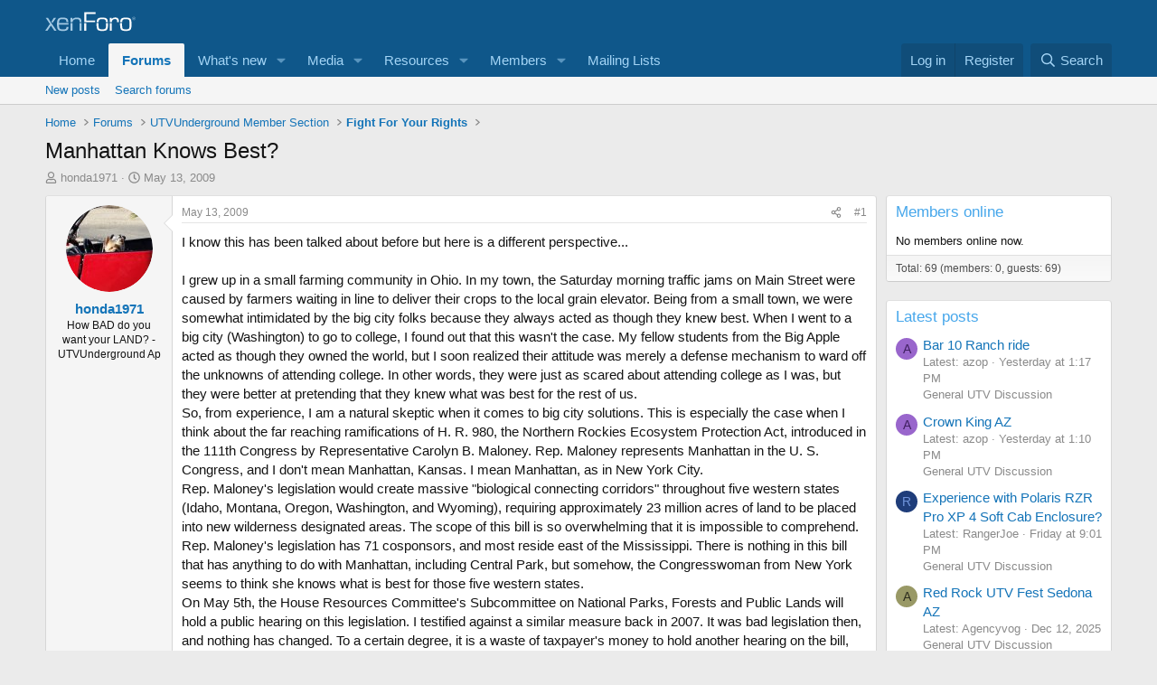

--- FILE ---
content_type: text/html; charset=utf-8
request_url: https://forum.utvunderground.com/threads/manhattan-knows-best.1431/
body_size: 21834
content:
<!DOCTYPE html>
<html id="XF" lang="en-US" dir="LTR"
	data-xf="2.3"
	data-app="public"
	
	
	data-template="thread_view"
	data-container-key="node-35"
	data-content-key="thread-1431"
	data-logged-in="false"
	data-cookie-prefix="xf_"
	data-csrf="1767472375,6c9aaf5217d98956f3e30445904ba3f8"
	class="has-no-js template-thread_view"
	>
<head>
	
	
	

	<meta charset="utf-8" />
	<title>Manhattan Knows Best? | UTVUnderground.Com - The #1 Resource for SXS Enthusiasts</title>
	<link rel="manifest" href="/webmanifest.php">

	<meta http-equiv="X-UA-Compatible" content="IE=Edge" />
	<meta name="viewport" content="width=device-width, initial-scale=1, viewport-fit=cover">

	
		<meta name="theme-color" content="#0f578a" />
	

	<meta name="apple-mobile-web-app-title" content="UTVUnderground.Com - The #1 Resource for SXS Enthusiasts">
	

	
		
		<meta name="description" content="I know this has been talked about before but here is a different perspective...
 
I grew up in a small farming community in Ohio. In my town, the Saturday..." />
		<meta property="og:description" content="I know this has been talked about before but here is a different perspective...
 
I grew up in a small farming community in Ohio. In my town, the Saturday morning traffic jams on Main Street were caused by farmers waiting in line to deliver their crops to the local grain elevator. Being from a..." />
		<meta property="twitter:description" content="I know this has been talked about before but here is a different perspective...
 
I grew up in a small farming community in Ohio. In my town, the Saturday morning traffic jams on Main Street were..." />
	
	
		<meta property="og:url" content="https://forum.utvunderground.com/threads/manhattan-knows-best.1431/" />
	
		<link rel="canonical" href="https://forum.utvunderground.com/threads/manhattan-knows-best.1431/" />
	
		
	

	
		
	
	
	<meta property="og:site_name" content="UTVUnderground.Com - The #1 Resource for SXS Enthusiasts" />


	
	
		
	
	
	<meta property="og:type" content="website" />


	
	
		
	
	
	
		<meta property="og:title" content="Manhattan Knows Best?" />
		<meta property="twitter:title" content="Manhattan Knows Best?" />
	


	
	
	
	

	
	
	
	

	<link rel="stylesheet" href="/css.php?css=public%3Anormalize.css%2Cpublic%3Afa.css%2Cpublic%3Acore.less%2Cpublic%3Aapp.less&amp;s=1&amp;l=1&amp;d=1755139677&amp;k=21b2a2467aa6aff9ffbda850c4f1b4b620d88ff9" />

	<link rel="stylesheet" href="/css.php?css=public%3Amessage.less&amp;s=1&amp;l=1&amp;d=1755139677&amp;k=b7c0fc35752a9c2c615a2796650362a5986414fe" />
<link rel="stylesheet" href="/css.php?css=public%3Ashare_controls.less&amp;s=1&amp;l=1&amp;d=1755139677&amp;k=6acd2edceafc4036b71dec7f61eee15feee0b728" />
<link rel="stylesheet" href="/css.php?css=public%3Astructured_list.less&amp;s=1&amp;l=1&amp;d=1755139677&amp;k=e15aa396bd8d81077effc7f78ecb5b3a76dbff86" />
<link rel="stylesheet" href="/css.php?css=public%3Ath_uix_threadStarterPost.less&amp;s=1&amp;l=1&amp;d=1755139677&amp;k=f004d894f7c2ba09064d4210198734b4758b4507" />
<link rel="stylesheet" href="/css.php?css=public%3Aextra.less&amp;s=1&amp;l=1&amp;d=1755139677&amp;k=f2b20bbba116b03c48d1fc6fb7b9de5ae21e8811" />


	
		<script src="/js/xf/preamble.min.js?_v=e8ed9249"></script>
	

	
	<script src="/js/vendor/vendor-compiled.js?_v=e8ed9249" defer></script>
	<script src="/js/xf/core-compiled.js?_v=e8ed9249" defer></script>

	<script>
		XF.ready(() =>
		{
			XF.extendObject(true, XF.config, {
				// 
				userId: 0,
				enablePush: true,
				pushAppServerKey: 'BPuOzRdPADtlRP8lMRqYKlxIyLDvIBMZ97XacAkWSfsLKUKG0YkYJ8_lL-u6rd5a3VrwRNOqAp7ObQUu9Fhnt_o',
				url: {
					fullBase: 'https://forum.utvunderground.com/',
					basePath: '/',
					css: '/css.php?css=__SENTINEL__&s=1&l=1&d=1755139677',
					js: '/js/__SENTINEL__?_v=e8ed9249',
					icon: '/data/local/icons/__VARIANT__.svg?v=1755139681#__NAME__',
					iconInline: '/styles/fa/__VARIANT__/__NAME__.svg?v=5.15.3',
					keepAlive: '/login/keep-alive'
				},
				cookie: {
					path: '/',
					domain: '',
					prefix: 'xf_',
					secure: true,
					consentMode: 'disabled',
					consented: ["optional","_third_party"]
				},
				cacheKey: 'f3ed7234243583f554e27d349fe769c5',
				csrf: '1767472375,6c9aaf5217d98956f3e30445904ba3f8',
				js: {},
				fullJs: false,
				css: {"public:message.less":true,"public:share_controls.less":true,"public:structured_list.less":true,"public:th_uix_threadStarterPost.less":true,"public:extra.less":true},
				time: {
					now: 1767472375,
					today: 1767427200,
					todayDow: 6,
					tomorrow: 1767513600,
					yesterday: 1767340800,
					week: 1766908800,
					month: 1767254400,
					year: 1767254400
				},
				style: {
					light: '',
					dark: '',
					defaultColorScheme: 'light'
				},
				borderSizeFeature: '3px',
				fontAwesomeWeight: 'r',
				enableRtnProtect: true,
				
				enableFormSubmitSticky: true,
				imageOptimization: '0',
				imageOptimizationQuality: 0.85,
				uploadMaxFilesize: 268435456,
				uploadMaxWidth: 0,
				uploadMaxHeight: 0,
				allowedVideoExtensions: ["m4v","mov","mp4","mp4v","mpeg","mpg","ogv","webm"],
				allowedAudioExtensions: ["mp3","opus","ogg","wav"],
				shortcodeToEmoji: true,
				visitorCounts: {
					conversations_unread: '0',
					alerts_unviewed: '0',
					total_unread: '0',
					title_count: true,
					icon_indicator: true
				},
				jsMt: {"xf\/action.js":"54b79ade","xf\/embed.js":"a14d5c38","xf\/form.js":"a14d5c38","xf\/structure.js":"54b79ade","xf\/tooltip.js":"a14d5c38"},
				jsState: {},
				publicMetadataLogoUrl: '',
				publicPushBadgeUrl: 'https://forum.utvunderground.com/styles/default/xenforo/bell.png'
			})

			XF.extendObject(XF.phrases, {
				// 
				date_x_at_time_y:     "{date} at {time}",
				day_x_at_time_y:      "{day} at {time}",
				yesterday_at_x:       "Yesterday at {time}",
				x_minutes_ago:        "{minutes} minutes ago",
				one_minute_ago:       "1 minute ago",
				a_moment_ago:         "A moment ago",
				today_at_x:           "Today at {time}",
				in_a_moment:          "In a moment",
				in_a_minute:          "In a minute",
				in_x_minutes:         "In {minutes} minutes",
				later_today_at_x:     "Later today at {time}",
				tomorrow_at_x:        "Tomorrow at {time}",
				short_date_x_minutes: "{minutes}m",
				short_date_x_hours:   "{hours}h",
				short_date_x_days:    "{days}d",

				day0: "Sunday",
				day1: "Monday",
				day2: "Tuesday",
				day3: "Wednesday",
				day4: "Thursday",
				day5: "Friday",
				day6: "Saturday",

				dayShort0: "Sun",
				dayShort1: "Mon",
				dayShort2: "Tue",
				dayShort3: "Wed",
				dayShort4: "Thu",
				dayShort5: "Fri",
				dayShort6: "Sat",

				month0: "January",
				month1: "February",
				month2: "March",
				month3: "April",
				month4: "May",
				month5: "June",
				month6: "July",
				month7: "August",
				month8: "September",
				month9: "October",
				month10: "November",
				month11: "December",

				active_user_changed_reload_page: "The active user has changed. Reload the page for the latest version.",
				server_did_not_respond_in_time_try_again: "The server did not respond in time. Please try again.",
				oops_we_ran_into_some_problems: "Oops! We ran into some problems.",
				oops_we_ran_into_some_problems_more_details_console: "Oops! We ran into some problems. Please try again later. More error details may be in the browser console.",
				file_too_large_to_upload: "The file is too large to be uploaded.",
				uploaded_file_is_too_large_for_server_to_process: "The uploaded file is too large for the server to process.",
				files_being_uploaded_are_you_sure: "Files are still being uploaded. Are you sure you want to submit this form?",
				attach: "Attach files",
				rich_text_box: "Rich text box",
				close: "Close",
				link_copied_to_clipboard: "Link copied to clipboard.",
				text_copied_to_clipboard: "Text copied to clipboard.",
				loading: "Loading…",
				you_have_exceeded_maximum_number_of_selectable_items: "You have exceeded the maximum number of selectable items.",

				processing: "Processing",
				'processing...': "Processing…",

				showing_x_of_y_items: "Showing {count} of {total} items",
				showing_all_items: "Showing all items",
				no_items_to_display: "No items to display",

				number_button_up: "Increase",
				number_button_down: "Decrease",

				push_enable_notification_title: "Push notifications enabled successfully at UTVUnderground.Com - The #1 Resource for SXS Enthusiasts",
				push_enable_notification_body: "Thank you for enabling push notifications!",

				pull_down_to_refresh: "Pull down to refresh",
				release_to_refresh: "Release to refresh",
				refreshing: "Refreshing…"
			})
		})
	</script>

	


	

	
	<script async src="https://www.googletagmanager.com/gtag/js?id=UA-56368841-1"></script>
	<script>
		window.dataLayer = window.dataLayer || [];
		function gtag(){dataLayer.push(arguments);}
		gtag('js', new Date());
		gtag('config', 'UA-56368841-1', {
			// 
			
			
		});
	</script>

<script defer src="https://cloudmetrics.xenforo.com/js/essential.js" data-website-id="2021173613497732"></script>
</head>
<body data-template="thread_view">

<div class="p-pageWrapper" id="top">

	

	<header class="p-header" id="header">
		<div class="p-header-inner">
			<div class="p-header-content">
				<div class="p-header-logo p-header-logo--image">
					<a href="http://utvunderground.com">
						

	

	
		
		

		
	

	

	<picture data-variations="{&quot;default&quot;:{&quot;1&quot;:&quot;\/styles\/default\/xenforo\/xenforo-logo.svg&quot;,&quot;2&quot;:null}}">
		
		
		

		

		<img src="/styles/default/xenforo/xenforo-logo.svg"  width="100" height="36" alt="UTVUnderground.Com - The #1 Resource for SXS Enthusiasts"  />
	</picture>


					</a>
				</div>

				
			</div>
		</div>
	</header>

	
	

	
		<div class="p-navSticky p-navSticky--primary" data-xf-init="sticky-header">
			
		<nav class="p-nav">
			<div class="p-nav-inner">
				<button type="button" class="button button--plain p-nav-menuTrigger" data-xf-click="off-canvas" data-menu=".js-headerOffCanvasMenu" tabindex="0" aria-label="Menu"><span class="button-text">
					<i aria-hidden="true"></i>
				</span></button>

				<div class="p-nav-smallLogo">
					<a href="http://utvunderground.com">
						

	

	
		
		

		
	

	

	<picture data-variations="{&quot;default&quot;:{&quot;1&quot;:&quot;\/styles\/default\/xenforo\/xenforo-logo.svg&quot;,&quot;2&quot;:null}}">
		
		
		

		

		<img src="/styles/default/xenforo/xenforo-logo.svg"  width="100" height="36" alt="UTVUnderground.Com - The #1 Resource for SXS Enthusiasts"  />
	</picture>


					</a>
				</div>

				<div class="p-nav-scroller hScroller" data-xf-init="h-scroller" data-auto-scroll=".p-navEl.is-selected">
					<div class="hScroller-scroll">
						<ul class="p-nav-list js-offCanvasNavSource">
							
								<li>
									
	<div class="p-navEl " >
	

		
	
	<a href="http://utvunderground.com"
	class="p-navEl-link "
	
	data-xf-key="1"
	data-nav-id="home">Home</a>


		

		
	
	</div>

								</li>
							
								<li>
									
	<div class="p-navEl is-selected" data-has-children="true">
	

		
	
	<a href="/"
	class="p-navEl-link p-navEl-link--splitMenu "
	
	
	data-nav-id="forums">Forums</a>


		<a data-xf-key="2"
			data-xf-click="menu"
			data-menu-pos-ref="< .p-navEl"
			class="p-navEl-splitTrigger"
			role="button"
			tabindex="0"
			aria-label="Toggle expanded"
			aria-expanded="false"
			aria-haspopup="true"></a>

		
	
		<div class="menu menu--structural" data-menu="menu" aria-hidden="true">
			<div class="menu-content">
				
					
	
	
	<a href="/whats-new/posts/"
	class="menu-linkRow u-indentDepth0 js-offCanvasCopy "
	
	
	data-nav-id="newPosts">New posts</a>

	

				
					
	
	
	<a href="/search/?type=post"
	class="menu-linkRow u-indentDepth0 js-offCanvasCopy "
	
	
	data-nav-id="searchForums">Search forums</a>

	

				
			</div>
		</div>
	
	</div>

								</li>
							
								<li>
									
	<div class="p-navEl " data-has-children="true">
	

		
	
	<a href="/whats-new/"
	class="p-navEl-link p-navEl-link--splitMenu "
	
	
	data-nav-id="whatsNew">What's new</a>


		<a data-xf-key="3"
			data-xf-click="menu"
			data-menu-pos-ref="< .p-navEl"
			class="p-navEl-splitTrigger"
			role="button"
			tabindex="0"
			aria-label="Toggle expanded"
			aria-expanded="false"
			aria-haspopup="true"></a>

		
	
		<div class="menu menu--structural" data-menu="menu" aria-hidden="true">
			<div class="menu-content">
				
					
	
	
	<a href="/featured/"
	class="menu-linkRow u-indentDepth0 js-offCanvasCopy "
	
	
	data-nav-id="featured">Featured content</a>

	

				
					
	
	
	<a href="/whats-new/posts/"
	class="menu-linkRow u-indentDepth0 js-offCanvasCopy "
	 rel="nofollow"
	
	data-nav-id="whatsNewPosts">New posts</a>

	

				
					
	
	
	<a href="/whats-new/media/"
	class="menu-linkRow u-indentDepth0 js-offCanvasCopy "
	 rel="nofollow"
	
	data-nav-id="xfmgWhatsNewNewMedia">New media</a>

	

				
					
	
	
	<a href="/whats-new/media-comments/"
	class="menu-linkRow u-indentDepth0 js-offCanvasCopy "
	 rel="nofollow"
	
	data-nav-id="xfmgWhatsNewMediaComments">New media comments</a>

	

				
					
	
	
	<a href="/whats-new/resources/"
	class="menu-linkRow u-indentDepth0 js-offCanvasCopy "
	 rel="nofollow"
	
	data-nav-id="xfrmNewResources">New resources</a>

	

				
					
	
	
	<a href="/whats-new/profile-posts/"
	class="menu-linkRow u-indentDepth0 js-offCanvasCopy "
	 rel="nofollow"
	
	data-nav-id="whatsNewProfilePosts">New profile posts</a>

	

				
					
	
	
	<a href="/whats-new/latest-activity"
	class="menu-linkRow u-indentDepth0 js-offCanvasCopy "
	 rel="nofollow"
	
	data-nav-id="latestActivity">Latest activity</a>

	

				
			</div>
		</div>
	
	</div>

								</li>
							
								<li>
									
	<div class="p-navEl " data-has-children="true">
	

		
	
	<a href="/media/"
	class="p-navEl-link p-navEl-link--splitMenu "
	
	
	data-nav-id="xfmg">Media</a>


		<a data-xf-key="4"
			data-xf-click="menu"
			data-menu-pos-ref="< .p-navEl"
			class="p-navEl-splitTrigger"
			role="button"
			tabindex="0"
			aria-label="Toggle expanded"
			aria-expanded="false"
			aria-haspopup="true"></a>

		
	
		<div class="menu menu--structural" data-menu="menu" aria-hidden="true">
			<div class="menu-content">
				
					
	
	
	<a href="/whats-new/media/"
	class="menu-linkRow u-indentDepth0 js-offCanvasCopy "
	 rel="nofollow"
	
	data-nav-id="xfmgNewMedia">New media</a>

	

				
					
	
	
	<a href="/whats-new/media-comments/"
	class="menu-linkRow u-indentDepth0 js-offCanvasCopy "
	 rel="nofollow"
	
	data-nav-id="xfmgNewComments">New comments</a>

	

				
					
	
	
	<a href="/search/?type=xfmg_media"
	class="menu-linkRow u-indentDepth0 js-offCanvasCopy "
	
	
	data-nav-id="xfmgSearchMedia">Search media</a>

	

				
			</div>
		</div>
	
	</div>

								</li>
							
								<li>
									
	<div class="p-navEl " data-has-children="true">
	

		
	
	<a href="/resources/"
	class="p-navEl-link p-navEl-link--splitMenu "
	
	
	data-nav-id="xfrm">Resources</a>


		<a data-xf-key="5"
			data-xf-click="menu"
			data-menu-pos-ref="< .p-navEl"
			class="p-navEl-splitTrigger"
			role="button"
			tabindex="0"
			aria-label="Toggle expanded"
			aria-expanded="false"
			aria-haspopup="true"></a>

		
	
		<div class="menu menu--structural" data-menu="menu" aria-hidden="true">
			<div class="menu-content">
				
					
	
	
	<a href="/resources/latest-reviews"
	class="menu-linkRow u-indentDepth0 js-offCanvasCopy "
	
	
	data-nav-id="xfrmLatestReviews">Latest reviews</a>

	

				
					
	
	
	<a href="/search/?type=resource"
	class="menu-linkRow u-indentDepth0 js-offCanvasCopy "
	
	
	data-nav-id="xfrmSearchResources">Search resources</a>

	

				
			</div>
		</div>
	
	</div>

								</li>
							
								<li>
									
	<div class="p-navEl " data-has-children="true">
	

		
	
	<a href="/members/"
	class="p-navEl-link p-navEl-link--splitMenu "
	
	
	data-nav-id="members">Members</a>


		<a data-xf-key="6"
			data-xf-click="menu"
			data-menu-pos-ref="< .p-navEl"
			class="p-navEl-splitTrigger"
			role="button"
			tabindex="0"
			aria-label="Toggle expanded"
			aria-expanded="false"
			aria-haspopup="true"></a>

		
	
		<div class="menu menu--structural" data-menu="menu" aria-hidden="true">
			<div class="menu-content">
				
					
	
	
	<a href="/online/"
	class="menu-linkRow u-indentDepth0 js-offCanvasCopy "
	
	
	data-nav-id="currentVisitors">Current visitors</a>

	

				
					
	
	
	<a href="/whats-new/profile-posts/"
	class="menu-linkRow u-indentDepth0 js-offCanvasCopy "
	 rel="nofollow"
	
	data-nav-id="newProfilePosts">New profile posts</a>

	

				
					
	
	
	<a href="/search/?type=profile_post"
	class="menu-linkRow u-indentDepth0 js-offCanvasCopy "
	
	
	data-nav-id="searchProfilePosts">Search profile posts</a>

	

				
			</div>
		</div>
	
	</div>

								</li>
							
								<li>
									
	<div class="p-navEl " >
	

		
	
	<a href="/dbtech-mail/"
	class="p-navEl-link "
	
	data-xf-key="7"
	data-nav-id="dbtechMail">Mailing Lists</a>


		

		
	
	</div>

								</li>
							
						</ul>
					</div>
				</div>

				<div class="p-nav-opposite">
					<div class="p-navgroup p-account p-navgroup--guest">
						
							<a href="/login/" class="p-navgroup-link p-navgroup-link--textual p-navgroup-link--logIn"
								data-xf-click="overlay" data-follow-redirects="on">
								<span class="p-navgroup-linkText">Log in</span>
							</a>
							
								<a href="/register/" class="p-navgroup-link p-navgroup-link--textual p-navgroup-link--register"
									data-xf-click="overlay" data-follow-redirects="on">
									<span class="p-navgroup-linkText">Register</span>
								</a>
							
						
					</div>

					<div class="p-navgroup p-discovery">
						<a href="/whats-new/"
							class="p-navgroup-link p-navgroup-link--iconic p-navgroup-link--whatsnew"
							aria-label="What&#039;s new"
							title="What&#039;s new">
							<i aria-hidden="true"></i>
							<span class="p-navgroup-linkText">What's new</span>
						</a>

						
							<a href="/search/"
								class="p-navgroup-link p-navgroup-link--iconic p-navgroup-link--search"
								data-xf-click="menu"
								data-xf-key="/"
								aria-label="Search"
								aria-expanded="false"
								aria-haspopup="true"
								title="Search">
								<i aria-hidden="true"></i>
								<span class="p-navgroup-linkText">Search</span>
							</a>
							<div class="menu menu--structural menu--wide" data-menu="menu" aria-hidden="true">
								<form action="/search/search" method="post"
									class="menu-content"
									data-xf-init="quick-search">

									<h3 class="menu-header">Search</h3>
									
									<div class="menu-row">
										
											<div class="inputGroup inputGroup--joined">
												<input type="text" class="input" name="keywords" data-acurl="/search/auto-complete" placeholder="Search…" aria-label="Search" data-menu-autofocus="true" />
												
			<select name="constraints" class="js-quickSearch-constraint input" aria-label="Search within">
				<option value="">Everywhere</option>
<option value="{&quot;search_type&quot;:&quot;post&quot;}">Threads</option>
<option value="{&quot;search_type&quot;:&quot;post&quot;,&quot;c&quot;:{&quot;nodes&quot;:[35],&quot;child_nodes&quot;:1}}">This forum</option>
<option value="{&quot;search_type&quot;:&quot;post&quot;,&quot;c&quot;:{&quot;thread&quot;:1431}}">This thread</option>

			</select>
		
											</div>
										
									</div>

									
									<div class="menu-row">
										<label class="iconic"><input type="checkbox"  name="c[title_only]" value="1" /><i aria-hidden="true"></i><span class="iconic-label">Search titles only

													
													<span tabindex="0" role="button"
														data-xf-init="tooltip" data-trigger="hover focus click" title="Tags will also be searched in content where tags are supported">

														<i class="fa--xf far fa-question-circle  u-muted u-smaller"><svg xmlns="http://www.w3.org/2000/svg" role="img" ><title>Note</title><use href="/data/local/icons/regular.svg?v=1755139681#question-circle"></use></svg></i>
													</span></span></label>

									</div>
									
									<div class="menu-row">
										<div class="inputGroup">
											<span class="inputGroup-text" id="ctrl_search_menu_by_member">By:</span>
											<input type="text" class="input" name="c[users]" data-xf-init="auto-complete" placeholder="Member" aria-labelledby="ctrl_search_menu_by_member" />
										</div>
									</div>
									<div class="menu-footer">
									<span class="menu-footer-controls">
										<button type="submit" class="button button--icon button--icon--search button--primary"><i class="fa--xf far fa-search "><svg xmlns="http://www.w3.org/2000/svg" role="img" aria-hidden="true" ><use href="/data/local/icons/regular.svg?v=1755139681#search"></use></svg></i><span class="button-text">Search</span></button>
										<button type="submit" class="button " name="from_search_menu"><span class="button-text">Advanced search…</span></button>
									</span>
									</div>

									<input type="hidden" name="_xfToken" value="1767472375,6c9aaf5217d98956f3e30445904ba3f8" />
								</form>
							</div>
						
					</div>
				</div>
			</div>
		</nav>
	
		</div>
		
		
			<div class="p-sectionLinks">
				<div class="p-sectionLinks-inner hScroller" data-xf-init="h-scroller">
					<div class="hScroller-scroll">
						<ul class="p-sectionLinks-list">
							
								<li>
									
	<div class="p-navEl " >
	

		
	
	<a href="/whats-new/posts/"
	class="p-navEl-link "
	
	data-xf-key="alt+1"
	data-nav-id="newPosts">New posts</a>


		

		
	
	</div>

								</li>
							
								<li>
									
	<div class="p-navEl " >
	

		
	
	<a href="/search/?type=post"
	class="p-navEl-link "
	
	data-xf-key="alt+2"
	data-nav-id="searchForums">Search forums</a>


		

		
	
	</div>

								</li>
							
						</ul>
					</div>
				</div>
			</div>
			
	
		

	<div class="offCanvasMenu offCanvasMenu--nav js-headerOffCanvasMenu" data-menu="menu" aria-hidden="true" data-ocm-builder="navigation">
		<div class="offCanvasMenu-backdrop" data-menu-close="true"></div>
		<div class="offCanvasMenu-content">
			<div class="offCanvasMenu-header">
				Menu
				<a class="offCanvasMenu-closer" data-menu-close="true" role="button" tabindex="0" aria-label="Close"></a>
			</div>
			
				<div class="p-offCanvasRegisterLink">
					<div class="offCanvasMenu-linkHolder">
						<a href="/login/" class="offCanvasMenu-link" data-xf-click="overlay" data-menu-close="true">
							Log in
						</a>
					</div>
					<hr class="offCanvasMenu-separator" />
					
						<div class="offCanvasMenu-linkHolder">
							<a href="/register/" class="offCanvasMenu-link" data-xf-click="overlay" data-menu-close="true">
								Register
							</a>
						</div>
						<hr class="offCanvasMenu-separator" />
					
				</div>
			
			<div class="js-offCanvasNavTarget"></div>
			<div class="offCanvasMenu-installBanner js-installPromptContainer" style="display: none;" data-xf-init="install-prompt">
				<div class="offCanvasMenu-installBanner-header">Install the app</div>
				<button type="button" class="button js-installPromptButton"><span class="button-text">Install</span></button>
				<template class="js-installTemplateIOS">
					<div class="js-installTemplateContent">
						<div class="overlay-title">How to install the app on iOS</div>
						<div class="block-body">
							<div class="block-row">
								<p>
									Follow along with the video below to see how to install our site as a web app on your home screen.
								</p>
								<p style="text-align: center">
									<video src="/styles/default/xenforo/add_to_home.mp4"
										width="280" height="480" autoplay loop muted playsinline></video>
								</p>
								<p>
									<small><strong>Note:</strong> This feature may not be available in some browsers.</small>
								</p>
							</div>
						</div>
					</div>
				</template>
			</div>
		</div>
	</div>

	<div class="p-body">
		<div class="p-body-inner">
			<!--XF:EXTRA_OUTPUT-->

			

			

			
			
	
		<ul class="p-breadcrumbs "
			itemscope itemtype="https://schema.org/BreadcrumbList">
			
				

				
				

				
					
					
	<li itemprop="itemListElement" itemscope itemtype="https://schema.org/ListItem">
		<a href="http://utvunderground.com" itemprop="item">
			<span itemprop="name">Home</span>
		</a>
		<meta itemprop="position" content="1" />
	</li>

				

				
					
					
	<li itemprop="itemListElement" itemscope itemtype="https://schema.org/ListItem">
		<a href="/" itemprop="item">
			<span itemprop="name">Forums</span>
		</a>
		<meta itemprop="position" content="2" />
	</li>

				
				
					
					
	<li itemprop="itemListElement" itemscope itemtype="https://schema.org/ListItem">
		<a href="/#utvunderground-member-section.4" itemprop="item">
			<span itemprop="name">UTVUnderground Member Section</span>
		</a>
		<meta itemprop="position" content="3" />
	</li>

				
					
					
	<li itemprop="itemListElement" itemscope itemtype="https://schema.org/ListItem">
		<a href="/forums/fight-for-your-rights.35/" itemprop="item">
			<span itemprop="name">Fight For Your Rights</span>
		</a>
		<meta itemprop="position" content="4" />
	</li>

				
			
		</ul>
	

			

	
	<script async src="https://securepubads.g.doubleclick.net/tag/js/gpt.js"></script>
	<script>
	  window.googletag = window.googletag || {cmd: []};
	  googletag.cmd.push(function() {
	    googletag.defineSlot('/4479748/728x90_Top_Center_ROS', [728, 90], 'div-gpt-ad-1572619308955-0').addService(googletag.pubads());
	    googletag.defineSlot('/4479748/728x90_Top_Center_ROS', [728, 90], 'div-gpt-ad-1572622908857-0').addService(googletag.pubads());
		googletag.defineSlot('/4479748/320x50', [320, 50], 'div-gpt-ad-1572621549726-0').addService(googletag.pubads());
	    googletag.defineSlot('/4479748/300x600', [300, 600], 'div-gpt-ad-1572622392066-0').addService(googletag.pubads());
		googletag.defineSlot('/4479748/300x250_sidebar', [300, 250], 'div-gpt-ad-1572619781482-0').addService(googletag.pubads());
	    googletag.pubads().enableSingleRequest();
	    googletag.enableServices();
	  });
	</script>
	<!-- /4479748/728x90_Top_Center_ROS -->
	<div id='div-gpt-ad-1572619308955-0' class="top-large-ad">
	  <script>
	    googletag.cmd.push(function() { googletag.display('div-gpt-ad-1572619308955-0'); });
	  </script>
	</div>
	<!-- /4479748/320x50 -->
	<div id='div-gpt-ad-1572621549726-0' class="top-small-ad">
	  <script>
	    googletag.cmd.push(function() { googletag.display('div-gpt-ad-1572621549726-0'); });
	  </script>
	</div>



			
	<noscript class="js-jsWarning"><div class="blockMessage blockMessage--important blockMessage--iconic u-noJsOnly">JavaScript is disabled. For a better experience, please enable JavaScript in your browser before proceeding.</div></noscript>

			
	<div class="blockMessage blockMessage--important blockMessage--iconic js-browserWarning" style="display: none">You are using an out of date browser. It  may not display this or other websites correctly.<br />You should upgrade or use an <a href="https://www.google.com/chrome/" target="_blank" rel="noopener">alternative browser</a>.</div>


			
				<div class="p-body-header">
					
						
							<div class="p-title ">
								
									
										<h1 class="p-title-value">Manhattan Knows Best?</h1>
									
									
								
							</div>
						

						
							<div class="p-description">
	<ul class="listInline listInline--bullet">
		<li>
			<i class="fa--xf far fa-user "><svg xmlns="http://www.w3.org/2000/svg" role="img" ><title>Thread starter</title><use href="/data/local/icons/regular.svg?v=1755139681#user"></use></svg></i>
			<span class="u-srOnly">Thread starter</span>

			<a href="/members/honda1971.394/" class="username  u-concealed" dir="auto" data-user-id="394" data-xf-init="member-tooltip">honda1971</a>
		</li>
		<li>
			<i class="fa--xf far fa-clock "><svg xmlns="http://www.w3.org/2000/svg" role="img" ><title>Start date</title><use href="/data/local/icons/regular.svg?v=1755139681#clock"></use></svg></i>
			<span class="u-srOnly">Start date</span>

			<a href="/threads/manhattan-knows-best.1431/" class="u-concealed"><time  class="u-dt" dir="auto" datetime="2009-05-13T16:00:37-0700" data-timestamp="1242255637" data-date="May 13, 2009" data-time="4:00 PM" data-short="May &#039;09" title="May 13, 2009 at 4:00 PM">May 13, 2009</time></a>
		</li>
		
		
	</ul>
</div>
						
					
				</div>
			

			<div class="p-body-main p-body-main--withSidebar ">
				
				<div class="p-body-contentCol"></div>
				
					<div class="p-body-sidebarCol"></div>
				

				

				<div class="p-body-content">
					
					<div class="p-body-pageContent">










	
	
	
		
	
	
	


	
	
	
		
	
	
	


	
	
		
	
	
	


	
	



	












	

	
		
	



















<div class="block block--messages" data-xf-init="" data-type="post" data-href="/inline-mod/" data-search-target="*">

	<span class="u-anchorTarget" id="posts"></span>

	
		
	

	

	<div class="block-outer"></div>

	

	
		
	<div class="block-outer js-threadStatusField"></div>

	

	<div class="block-container lbContainer"
		data-xf-init="lightbox select-to-quote"
		data-message-selector=".js-post"
		data-lb-id="thread-1431"
		data-lb-universal="1">

		<div class="block-body js-replyNewMessageContainer">
			
				

					

					
						

	
	


	


	

	
	<article class="message    message-threadStarterPost message--post js-post js-inlineModContainer  "
		data-author="honda1971"
		data-content="post-15024"
		id="js-post-15024"
		>

		

		<span class="u-anchorTarget" id="post-15024"></span>

		
			<div class="message-inner">
				
					<div class="message-cell message-cell--user">
						

	<section class="message-user"
		
		
		>

		

		<div class="message-avatar ">
			<div class="message-avatar-wrapper">
				<a href="/members/honda1971.394/" class="avatar avatar--m" data-user-id="394" data-xf-init="member-tooltip">
			<img src="/data/avatars/m/0/394.jpg?1426441476" srcset="/data/avatars/l/0/394.jpg?1426441476 2x" alt="honda1971" class="avatar-u394-m" width="96" height="96" loading="lazy" /> 
		</a>
				
			</div>
		</div>
		<div class="message-userDetails">
			<h4 class="message-name"><a href="/members/honda1971.394/" class="username " dir="auto" data-user-id="394" data-xf-init="member-tooltip">honda1971</a></h4>
			<h5 class="userTitle message-userTitle" dir="auto">How BAD do you want your LAND? - UTVUnderground Ap</h5>
			
		</div>
		
			
			
		
		<span class="message-userArrow"></span>
	</section>

					</div>
				

				
					<div class="message-cell message-cell--main">
					
						<div class="message-main js-quickEditTarget">

							
								

	

	<header class="message-attribution message-attribution--split">
		<ul class="message-attribution-main listInline ">
			
			
			<li class="u-concealed">
				<a href="/threads/manhattan-knows-best.1431/post-15024" rel="nofollow" >
					<time  class="u-dt" dir="auto" datetime="2009-05-13T16:00:37-0700" data-timestamp="1242255637" data-date="May 13, 2009" data-time="4:00 PM" data-short="May &#039;09" title="May 13, 2009 at 4:00 PM">May 13, 2009</time>
				</a>
			</li>
			
		</ul>

		<ul class="message-attribution-opposite message-attribution-opposite--list ">
			
			<li>
				<a href="/threads/manhattan-knows-best.1431/post-15024"
					class="message-attribution-gadget"
					data-xf-init="share-tooltip"
					data-href="/posts/15024/share"
					aria-label="Share"
					rel="nofollow">
					<i class="fa--xf far fa-share-alt "><svg xmlns="http://www.w3.org/2000/svg" role="img" aria-hidden="true" ><use href="/data/local/icons/regular.svg?v=1755139681#share-alt"></use></svg></i>
				</a>
			</li>
			
				<li class="u-hidden js-embedCopy">
					
	<a href="javascript:"
		data-xf-init="copy-to-clipboard"
		data-copy-text="&lt;div class=&quot;js-xf-embed&quot; data-url=&quot;https://forum.utvunderground.com&quot; data-content=&quot;post-15024&quot;&gt;&lt;/div&gt;&lt;script defer src=&quot;https://forum.utvunderground.com/js/xf/external_embed.js?_v=e8ed9249&quot;&gt;&lt;/script&gt;"
		data-success="Embed code HTML copied to clipboard."
		class="">
		<i class="fa--xf far fa-code "><svg xmlns="http://www.w3.org/2000/svg" role="img" aria-hidden="true" ><use href="/data/local/icons/regular.svg?v=1755139681#code"></use></svg></i>
	</a>

				</li>
			
			
			
				<li>
					<a href="/threads/manhattan-knows-best.1431/post-15024" rel="nofollow">
						#1
					</a>
				</li>
			
		</ul>
	</header>

							

							<div class="message-content js-messageContent">
							

								
									
	
	
	

								

								
									
	

	<div class="message-userContent lbContainer js-lbContainer "
		data-lb-id="post-15024"
		data-lb-caption-desc="honda1971 &middot; May 13, 2009 at 4:00 PM">

		
			

	
		
	

		

		<article class="message-body js-selectToQuote">
			
				
			

			<div >
				
					<div class="bbWrapper">I know this has been talked about before but here is a different perspective...<br />
 <br />
I grew up in a small farming community in Ohio. In my town, the Saturday morning traffic jams on Main Street were caused by farmers waiting in line to deliver their crops to the local grain elevator. Being from a small town, we were somewhat intimidated by the big city folks because they always acted as though they knew best. When I went to a big city (Washington) to go to college, I found out that this wasn&#039;t the case. My fellow students from the Big Apple acted as though they owned the world, but I soon realized their attitude was merely a defense mechanism to ward off the unknowns of attending college. In other words, they were just as scared about attending college as I was, but they were better at pretending that they knew what was best for the rest of us.<br />
So, from experience, I am a natural skeptic when it comes to big city solutions. This is especially the case when I think about the far reaching ramifications of H. R. 980, the Northern Rockies Ecosystem Protection Act, introduced in the 111th Congress by Representative Carolyn B. Maloney. Rep. Maloney represents Manhattan in the U. S. Congress, and I don&#039;t mean Manhattan, Kansas. I mean Manhattan, as in New York City.<br />
Rep. Maloney&#039;s legislation would create massive &quot;biological connecting corridors&quot; throughout five western states (Idaho, Montana, Oregon, Washington, and Wyoming), requiring approximately 23 million acres of land to be placed into new wilderness designated areas. The scope of this bill is so overwhelming that it is impossible to comprehend. Rep. Maloney&#039;s legislation has 71 cosponsors, and most reside east of the Mississippi. There is nothing in this bill that has anything to do with Manhattan, including Central Park, but somehow, the Congresswoman from New York seems to think she knows what is best for those five western states.<br />
On May 5th, the House Resources Committee&#039;s Subcommittee on National Parks, Forests and Public Lands will hold a public hearing on this legislation. I testified against a similar measure back in 2007. It was bad legislation then, and nothing has changed. To a certain degree, it is a waste of taxpayer&#039;s money to hold another hearing on the bill, but in light of more pressing matters, such as a declining economy and the threat of swine flu, I am half amused by the audacity of the proponents of this measure.<br />
So, the hearing will be held. Testimony will be given. Members will listen intently, and I hope little else will happen. And that, my friends, would be a good thing. But, first we will need to oppose this legislation and with your help, we will succeed. If you are interested in lending a hand, <a href="http://www.arra-access.com/campaign/advocacy_oppose_hr980" target="_blank" class="link link--external" data-proxy-href="/proxy.php?link=http%3A%2F%2Fwww.arra-access.com%2Fcampaign%2Fadvocacy_oppose_hr980&amp;hash=320aa6c8c8ef490ad79451d48845d0d5" rel="nofollow ugc noopener"><span style="color: #4b6e28">visit our action campaign page at www.arra-access.com</span></a>.<br />
Sincerely,<br />
<br />
Larry E. Smith<br />
Executive Director<br />
Americans for Responsible Recreational Access</div>
				
			</div>

			<div class="js-selectToQuoteEnd">&nbsp;</div>
			
				
			
		</article>

		
			

	
		
	

		

		
	</div>

								

								
									
	

	

								

								
									
	

								

							
							</div>

							
								
	

	<footer class="message-footer">
		

		

		<div class="reactionsBar js-reactionsList ">
			
		</div>

		<div class="js-historyTarget message-historyTarget toggleTarget" data-href="trigger-href"></div>
	</footer>

							
						</div>

					
					</div>
				
			</div>
		
	</article>

	
	

					

					

				

					

					
						

	
	



	

	
	<article class="message   message--post js-post js-inlineModContainer  "
		data-author="The Lyin King"
		data-content="post-15111"
		id="js-post-15111"
		itemscope itemtype="https://schema.org/Comment" itemid="https://forum.utvunderground.com/posts/15111/">

		
			<meta itemprop="parentItem" itemscope itemid="https://forum.utvunderground.com/threads/manhattan-knows-best.1431/" />
			<meta itemprop="name" content="Post #2" />
		

		<span class="u-anchorTarget" id="post-15111"></span>

		
			<div class="message-inner">
				
					<div class="message-cell message-cell--user">
						

	<section class="message-user"
		itemprop="author"
		itemscope itemtype="https://schema.org/Person"
		itemid="https://forum.utvunderground.com/members/the-lyin-king.322/">

		
			<meta itemprop="url" content="https://forum.utvunderground.com/members/the-lyin-king.322/" />
		

		<div class="message-avatar ">
			<div class="message-avatar-wrapper">
				<a href="/members/the-lyin-king.322/" class="avatar avatar--m avatar--default avatar--default--dynamic" data-user-id="322" data-xf-init="member-tooltip" style="background-color: #521414; color: #d14747">
			<span class="avatar-u322-m" role="img" aria-label="The Lyin King">T</span> 
		</a>
				
			</div>
		</div>
		<div class="message-userDetails">
			<h4 class="message-name"><a href="/members/the-lyin-king.322/" class="username " dir="auto" data-user-id="322" data-xf-init="member-tooltip"><span itemprop="name">The Lyin King</span></a></h4>
			<h5 class="userTitle message-userTitle" dir="auto" itemprop="jobTitle">Public Lands Advocate</h5>
			
		</div>
		
			
			
		
		<span class="message-userArrow"></span>
	</section>

					</div>
				

				
					<div class="message-cell message-cell--main">
					
						<div class="message-main js-quickEditTarget">

							
								

	

	<header class="message-attribution message-attribution--split">
		<ul class="message-attribution-main listInline ">
			
			
			<li class="u-concealed">
				<a href="/threads/manhattan-knows-best.1431/post-15111" rel="nofollow" itemprop="url">
					<time  class="u-dt" dir="auto" datetime="2009-05-14T18:38:16-0700" data-timestamp="1242351496" data-date="May 14, 2009" data-time="6:38 PM" data-short="May &#039;09" title="May 14, 2009 at 6:38 PM" itemprop="datePublished">May 14, 2009</time>
				</a>
			</li>
			
		</ul>

		<ul class="message-attribution-opposite message-attribution-opposite--list ">
			
			<li>
				<a href="/threads/manhattan-knows-best.1431/post-15111"
					class="message-attribution-gadget"
					data-xf-init="share-tooltip"
					data-href="/posts/15111/share"
					aria-label="Share"
					rel="nofollow">
					<i class="fa--xf far fa-share-alt "><svg xmlns="http://www.w3.org/2000/svg" role="img" aria-hidden="true" ><use href="/data/local/icons/regular.svg?v=1755139681#share-alt"></use></svg></i>
				</a>
			</li>
			
				<li class="u-hidden js-embedCopy">
					
	<a href="javascript:"
		data-xf-init="copy-to-clipboard"
		data-copy-text="&lt;div class=&quot;js-xf-embed&quot; data-url=&quot;https://forum.utvunderground.com&quot; data-content=&quot;post-15111&quot;&gt;&lt;/div&gt;&lt;script defer src=&quot;https://forum.utvunderground.com/js/xf/external_embed.js?_v=e8ed9249&quot;&gt;&lt;/script&gt;"
		data-success="Embed code HTML copied to clipboard."
		class="">
		<i class="fa--xf far fa-code "><svg xmlns="http://www.w3.org/2000/svg" role="img" aria-hidden="true" ><use href="/data/local/icons/regular.svg?v=1755139681#code"></use></svg></i>
	</a>

				</li>
			
			
			
				<li>
					<a href="/threads/manhattan-knows-best.1431/post-15111" rel="nofollow">
						#2
					</a>
				</li>
			
		</ul>
	</header>

							

							<div class="message-content js-messageContent">
							

								
									
	
	
	

								

								
									
	

	<div class="message-userContent lbContainer js-lbContainer "
		data-lb-id="post-15111"
		data-lb-caption-desc="The Lyin King &middot; May 14, 2009 at 6:38 PM">

		

		<article class="message-body js-selectToQuote">
			
				
			

			<div itemprop="text">
				
					<div class="bbWrapper"><b>WTH?</b><br />
<br />
Anyone had enough of this Legislative dictatorial dung yet?</div>
				
			</div>

			<div class="js-selectToQuoteEnd">&nbsp;</div>
			
				
			
		</article>

		

		
	</div>

								

								
									
	

	

								

								
									
	

								

							
							</div>

							
								
	

	<footer class="message-footer">
		
			<div class="message-microdata" itemprop="interactionStatistic" itemtype="https://schema.org/InteractionCounter" itemscope>
				<meta itemprop="userInteractionCount" content="0" />
				<meta itemprop="interactionType" content="https://schema.org/LikeAction" />
			</div>
		

		

		<div class="reactionsBar js-reactionsList ">
			
		</div>

		<div class="js-historyTarget message-historyTarget toggleTarget" data-href="trigger-href"></div>
	</footer>

							
						</div>

					
					</div>
				
			</div>
		
	</article>

	
	

					

					

				

					

					
						

	
	


	


	

	
	<article class="message    message-threadStarterPost message--post js-post js-inlineModContainer  "
		data-author="honda1971"
		data-content="post-15169"
		id="js-post-15169"
		itemscope itemtype="https://schema.org/Comment" itemid="https://forum.utvunderground.com/posts/15169/">

		
			<meta itemprop="parentItem" itemscope itemid="https://forum.utvunderground.com/threads/manhattan-knows-best.1431/" />
			<meta itemprop="name" content="Post #3" />
		

		<span class="u-anchorTarget" id="post-15169"></span>

		
			<div class="message-inner">
				
					<div class="message-cell message-cell--user">
						

	<section class="message-user"
		itemprop="author"
		itemscope itemtype="https://schema.org/Person"
		itemid="https://forum.utvunderground.com/members/honda1971.394/">

		
			<meta itemprop="url" content="https://forum.utvunderground.com/members/honda1971.394/" />
		

		<div class="message-avatar ">
			<div class="message-avatar-wrapper">
				<a href="/members/honda1971.394/" class="avatar avatar--m" data-user-id="394" data-xf-init="member-tooltip">
			<img src="/data/avatars/m/0/394.jpg?1426441476" srcset="/data/avatars/l/0/394.jpg?1426441476 2x" alt="honda1971" class="avatar-u394-m" width="96" height="96" loading="lazy" itemprop="image" /> 
		</a>
				
			</div>
		</div>
		<div class="message-userDetails">
			<h4 class="message-name"><a href="/members/honda1971.394/" class="username " dir="auto" data-user-id="394" data-xf-init="member-tooltip"><span itemprop="name">honda1971</span></a></h4>
			<h5 class="userTitle message-userTitle" dir="auto" itemprop="jobTitle">How BAD do you want your LAND? - UTVUnderground Ap</h5>
			
		</div>
		
			
			
		
		<span class="message-userArrow"></span>
	</section>

					</div>
				

				
					<div class="message-cell message-cell--main">
					
						<div class="message-main js-quickEditTarget">

							
								

	

	<header class="message-attribution message-attribution--split">
		<ul class="message-attribution-main listInline ">
			
			
			<li class="u-concealed">
				<a href="/threads/manhattan-knows-best.1431/post-15169" rel="nofollow" itemprop="url">
					<time  class="u-dt" dir="auto" datetime="2009-05-15T18:26:45-0700" data-timestamp="1242437205" data-date="May 15, 2009" data-time="6:26 PM" data-short="May &#039;09" title="May 15, 2009 at 6:26 PM" itemprop="datePublished">May 15, 2009</time>
				</a>
			</li>
			
		</ul>

		<ul class="message-attribution-opposite message-attribution-opposite--list ">
			
			<li>
				<a href="/threads/manhattan-knows-best.1431/post-15169"
					class="message-attribution-gadget"
					data-xf-init="share-tooltip"
					data-href="/posts/15169/share"
					aria-label="Share"
					rel="nofollow">
					<i class="fa--xf far fa-share-alt "><svg xmlns="http://www.w3.org/2000/svg" role="img" aria-hidden="true" ><use href="/data/local/icons/regular.svg?v=1755139681#share-alt"></use></svg></i>
				</a>
			</li>
			
				<li class="u-hidden js-embedCopy">
					
	<a href="javascript:"
		data-xf-init="copy-to-clipboard"
		data-copy-text="&lt;div class=&quot;js-xf-embed&quot; data-url=&quot;https://forum.utvunderground.com&quot; data-content=&quot;post-15169&quot;&gt;&lt;/div&gt;&lt;script defer src=&quot;https://forum.utvunderground.com/js/xf/external_embed.js?_v=e8ed9249&quot;&gt;&lt;/script&gt;"
		data-success="Embed code HTML copied to clipboard."
		class="">
		<i class="fa--xf far fa-code "><svg xmlns="http://www.w3.org/2000/svg" role="img" aria-hidden="true" ><use href="/data/local/icons/regular.svg?v=1755139681#code"></use></svg></i>
	</a>

				</li>
			
			
			
				<li>
					<a href="/threads/manhattan-knows-best.1431/post-15169" rel="nofollow">
						#3
					</a>
				</li>
			
		</ul>
	</header>

							

							<div class="message-content js-messageContent">
							

								
									
	
	
	

								

								
									
	

	<div class="message-userContent lbContainer js-lbContainer "
		data-lb-id="post-15169"
		data-lb-caption-desc="honda1971 &middot; May 15, 2009 at 6:26 PM">

		

		<article class="message-body js-selectToQuote">
			
				
			

			<div itemprop="text">
				
					<div class="bbWrapper">That was good.</div>
				
			</div>

			<div class="js-selectToQuoteEnd">&nbsp;</div>
			
				
			
		</article>

		

		
	</div>

								

								
									
	

	

								

								
									
	

								

							
							</div>

							
								
	

	<footer class="message-footer">
		
			<div class="message-microdata" itemprop="interactionStatistic" itemtype="https://schema.org/InteractionCounter" itemscope>
				<meta itemprop="userInteractionCount" content="0" />
				<meta itemprop="interactionType" content="https://schema.org/LikeAction" />
			</div>
		

		

		<div class="reactionsBar js-reactionsList ">
			
		</div>

		<div class="js-historyTarget message-historyTarget toggleTarget" data-href="trigger-href"></div>
	</footer>

							
						</div>

					
					</div>
				
			</div>
		
	</article>

	
	

					

					

				

					

					
						

	
	



	

	
	<article class="message   message--post js-post js-inlineModContainer  "
		data-author="The Lyin King"
		data-content="post-15178"
		id="js-post-15178"
		itemscope itemtype="https://schema.org/Comment" itemid="https://forum.utvunderground.com/posts/15178/">

		
			<meta itemprop="parentItem" itemscope itemid="https://forum.utvunderground.com/threads/manhattan-knows-best.1431/" />
			<meta itemprop="name" content="Post #4" />
		

		<span class="u-anchorTarget" id="post-15178"></span>

		
			<div class="message-inner">
				
					<div class="message-cell message-cell--user">
						

	<section class="message-user"
		itemprop="author"
		itemscope itemtype="https://schema.org/Person"
		itemid="https://forum.utvunderground.com/members/the-lyin-king.322/">

		
			<meta itemprop="url" content="https://forum.utvunderground.com/members/the-lyin-king.322/" />
		

		<div class="message-avatar ">
			<div class="message-avatar-wrapper">
				<a href="/members/the-lyin-king.322/" class="avatar avatar--m avatar--default avatar--default--dynamic" data-user-id="322" data-xf-init="member-tooltip" style="background-color: #521414; color: #d14747">
			<span class="avatar-u322-m" role="img" aria-label="The Lyin King">T</span> 
		</a>
				
			</div>
		</div>
		<div class="message-userDetails">
			<h4 class="message-name"><a href="/members/the-lyin-king.322/" class="username " dir="auto" data-user-id="322" data-xf-init="member-tooltip"><span itemprop="name">The Lyin King</span></a></h4>
			<h5 class="userTitle message-userTitle" dir="auto" itemprop="jobTitle">Public Lands Advocate</h5>
			
		</div>
		
			
			
		
		<span class="message-userArrow"></span>
	</section>

					</div>
				

				
					<div class="message-cell message-cell--main">
					
						<div class="message-main js-quickEditTarget">

							
								

	

	<header class="message-attribution message-attribution--split">
		<ul class="message-attribution-main listInline ">
			
			
			<li class="u-concealed">
				<a href="/threads/manhattan-knows-best.1431/post-15178" rel="nofollow" itemprop="url">
					<time  class="u-dt" dir="auto" datetime="2009-05-15T21:32:27-0700" data-timestamp="1242448347" data-date="May 15, 2009" data-time="9:32 PM" data-short="May &#039;09" title="May 15, 2009 at 9:32 PM" itemprop="datePublished">May 15, 2009</time>
				</a>
			</li>
			
		</ul>

		<ul class="message-attribution-opposite message-attribution-opposite--list ">
			
			<li>
				<a href="/threads/manhattan-knows-best.1431/post-15178"
					class="message-attribution-gadget"
					data-xf-init="share-tooltip"
					data-href="/posts/15178/share"
					aria-label="Share"
					rel="nofollow">
					<i class="fa--xf far fa-share-alt "><svg xmlns="http://www.w3.org/2000/svg" role="img" aria-hidden="true" ><use href="/data/local/icons/regular.svg?v=1755139681#share-alt"></use></svg></i>
				</a>
			</li>
			
				<li class="u-hidden js-embedCopy">
					
	<a href="javascript:"
		data-xf-init="copy-to-clipboard"
		data-copy-text="&lt;div class=&quot;js-xf-embed&quot; data-url=&quot;https://forum.utvunderground.com&quot; data-content=&quot;post-15178&quot;&gt;&lt;/div&gt;&lt;script defer src=&quot;https://forum.utvunderground.com/js/xf/external_embed.js?_v=e8ed9249&quot;&gt;&lt;/script&gt;"
		data-success="Embed code HTML copied to clipboard."
		class="">
		<i class="fa--xf far fa-code "><svg xmlns="http://www.w3.org/2000/svg" role="img" aria-hidden="true" ><use href="/data/local/icons/regular.svg?v=1755139681#code"></use></svg></i>
	</a>

				</li>
			
			
			
				<li>
					<a href="/threads/manhattan-knows-best.1431/post-15178" rel="nofollow">
						#4
					</a>
				</li>
			
		</ul>
	</header>

							

							<div class="message-content js-messageContent">
							

								
									
	
	
	

								

								
									
	

	<div class="message-userContent lbContainer js-lbContainer "
		data-lb-id="post-15178"
		data-lb-caption-desc="The Lyin King &middot; May 15, 2009 at 9:32 PM">

		

		<article class="message-body js-selectToQuote">
			
				
			

			<div itemprop="text">
				
					<div class="bbWrapper"><b>Comments are Easy!</b><br />
<br />
Commitment requires intestinal fortitude!</div>
				
			</div>

			<div class="js-selectToQuoteEnd">&nbsp;</div>
			
				
			
		</article>

		

		
	</div>

								

								
									
	

	

								

								
									
	

								

							
							</div>

							
								
	

	<footer class="message-footer">
		
			<div class="message-microdata" itemprop="interactionStatistic" itemtype="https://schema.org/InteractionCounter" itemscope>
				<meta itemprop="userInteractionCount" content="0" />
				<meta itemprop="interactionType" content="https://schema.org/LikeAction" />
			</div>
		

		

		<div class="reactionsBar js-reactionsList ">
			
		</div>

		<div class="js-historyTarget message-historyTarget toggleTarget" data-href="trigger-href"></div>
	</footer>

							
						</div>

					
					</div>
				
			</div>
		
	</article>

	
	

					

					

				
			
		</div>
	</div>

	
		<div class="block-outer block-outer--after">
			
				

				
				
					<div class="block-outer-opposite">
						
							<a href="/login/" class="button button--link button--wrap" data-xf-click="overlay"><span class="button-text">
								You must log in or register to reply here.
							</span></a>
						
					</div>
				
			
		</div>
	

	
	

</div>









	<div class="block"  data-widget-id="19" data-widget-key="xfes_thread_view_below_quick_reply_similar_threads" data-widget-definition="xfes_similar_threads">
		<div class="block-container">
			
				<h3 class="block-header">Similar threads</h3>

				<div class="block-body">
					<div class="structItemContainer">
						
							

	

	<div class="structItem structItem--thread js-inlineModContainer js-threadListItem-22254" data-author="RangerJoe">

	
		<div class="structItem-cell structItem-cell--icon">
			<div class="structItem-iconContainer">
				<a href="/members/rangerjoe.18336/" class="avatar avatar--s avatar--default avatar--default--dynamic" data-user-id="18336" data-xf-init="member-tooltip" style="background-color: #1f3d7a; color: #7094db">
			<span class="avatar-u18336-s" role="img" aria-label="RangerJoe">R</span> 
		</a>
				
			</div>
		</div>
	

	
		<div class="structItem-cell structItem-cell--main" data-xf-init="touch-proxy">
			

			<div class="structItem-title">
				
				
				<a href="/threads/best-utv-seat-covers-for-durability-and-comfort.22254/" class="" data-tp-primary="on" data-xf-init="preview-tooltip" data-preview-url="/threads/best-utv-seat-covers-for-durability-and-comfort.22254/preview"
					>
					Best UTV Seat Covers for Durability and Comfort?
				</a>
			</div>

			<div class="structItem-minor">
				

				
					<ul class="structItem-parts">
						<li><a href="/members/rangerjoe.18336/" class="username " dir="auto" data-user-id="18336" data-xf-init="member-tooltip">RangerJoe</a></li>
						<li class="structItem-startDate"><a href="/threads/best-utv-seat-covers-for-durability-and-comfort.22254/" rel="nofollow"><time  class="u-dt" dir="auto" datetime="2025-10-27T21:33:58-0700" data-timestamp="1761626038" data-date="Oct 27, 2025" data-time="9:33 PM" data-short="Oct &#039;25" title="Oct 27, 2025 at 9:33 PM">Oct 27, 2025</time></a></li>
						
							<li><a href="/forums/general-utv-discussion.2/">General UTV Discussion</a></li>
						
					</ul>

					
				
			</div>
		</div>
	

	
		<div class="structItem-cell structItem-cell--meta" title="First message reaction score: 0">
			<dl class="pairs pairs--justified">
				<dt>Replies</dt>
				<dd>1</dd>
			</dl>
			<dl class="pairs pairs--justified structItem-minor">
				<dt>Views</dt>
				<dd>105</dd>
			</dl>
		</div>
	

	
		<div class="structItem-cell structItem-cell--latest">
			
				<a href="/threads/best-utv-seat-covers-for-durability-and-comfort.22254/latest" rel="nofollow"><time  class="structItem-latestDate u-dt" dir="auto" datetime="2025-10-27T21:34:13-0700" data-timestamp="1761626053" data-date="Oct 27, 2025" data-time="9:34 PM" data-short="Oct &#039;25" title="Oct 27, 2025 at 9:34 PM">Oct 27, 2025</time></a>
				<div class="structItem-minor">
					
						<a href="/members/rangerjoe.18336/" class="username " dir="auto" data-user-id="18336" data-xf-init="member-tooltip">RangerJoe</a>
					
				</div>
			
		</div>
	

	
		<div class="structItem-cell structItem-cell--icon structItem-cell--iconEnd">
			<div class="structItem-iconContainer">
				
					<a href="/members/rangerjoe.18336/" class="avatar avatar--xxs avatar--default avatar--default--dynamic" data-user-id="18336" data-xf-init="member-tooltip" style="background-color: #1f3d7a; color: #7094db">
			<span class="avatar-u18336-s" role="img" aria-label="RangerJoe">R</span> 
		</a>
				
			</div>
		</div>
	

	</div>

						
							

	

	<div class="structItem structItem--thread is-prefix12 js-inlineModContainer js-threadListItem-22261" data-author="DougS">

	
		<div class="structItem-cell structItem-cell--icon">
			<div class="structItem-iconContainer">
				<a href="/members/dougs.23948/" class="avatar avatar--s avatar--default avatar--default--dynamic" data-user-id="23948" data-xf-init="member-tooltip" style="background-color: #339999; color: #061313">
			<span class="avatar-u23948-s" role="img" aria-label="DougS">D</span> 
		</a>
				
			</div>
		</div>
	

	
		<div class="structItem-cell structItem-cell--main" data-xf-init="touch-proxy">
			

			<div class="structItem-title">
				
				
					
						<span class="label label--primary" dir="auto">All UTV&#039;s</span>
					
				
				<a href="/threads/coming-from-overlanding-why-dont-utv-riders-talk-about-cell-boosters.22261/" class="" data-tp-primary="on" data-xf-init="preview-tooltip" data-preview-url="/threads/coming-from-overlanding-why-dont-utv-riders-talk-about-cell-boosters.22261/preview"
					>
					Coming from overlanding - why don&#039;t UTV riders talk about cell boosters?
				</a>
			</div>

			<div class="structItem-minor">
				

				
					<ul class="structItem-parts">
						<li><a href="/members/dougs.23948/" class="username " dir="auto" data-user-id="23948" data-xf-init="member-tooltip">DougS</a></li>
						<li class="structItem-startDate"><a href="/threads/coming-from-overlanding-why-dont-utv-riders-talk-about-cell-boosters.22261/" rel="nofollow"><time  class="u-dt" dir="auto" datetime="2025-12-02T15:49:28-0800" data-timestamp="1764719368" data-date="Dec 2, 2025" data-time="3:49 PM" data-short="Dec &#039;25" title="Dec 2, 2025 at 3:49 PM">Dec 2, 2025</time></a></li>
						
							<li><a href="/forums/general-utv-discussion.2/">General UTV Discussion</a></li>
						
					</ul>

					
				
			</div>
		</div>
	

	
		<div class="structItem-cell structItem-cell--meta" title="First message reaction score: 0">
			<dl class="pairs pairs--justified">
				<dt>Replies</dt>
				<dd>0</dd>
			</dl>
			<dl class="pairs pairs--justified structItem-minor">
				<dt>Views</dt>
				<dd>88</dd>
			</dl>
		</div>
	

	
		<div class="structItem-cell structItem-cell--latest">
			
				<a href="/threads/coming-from-overlanding-why-dont-utv-riders-talk-about-cell-boosters.22261/latest" rel="nofollow"><time  class="structItem-latestDate u-dt" dir="auto" datetime="2025-12-02T15:49:28-0800" data-timestamp="1764719368" data-date="Dec 2, 2025" data-time="3:49 PM" data-short="Dec &#039;25" title="Dec 2, 2025 at 3:49 PM">Dec 2, 2025</time></a>
				<div class="structItem-minor">
					
						<a href="/members/dougs.23948/" class="username " dir="auto" data-user-id="23948" data-xf-init="member-tooltip">DougS</a>
					
				</div>
			
		</div>
	

	
		<div class="structItem-cell structItem-cell--icon structItem-cell--iconEnd">
			<div class="structItem-iconContainer">
				
					<a href="/members/dougs.23948/" class="avatar avatar--xxs avatar--default avatar--default--dynamic" data-user-id="23948" data-xf-init="member-tooltip" style="background-color: #339999; color: #061313">
			<span class="avatar-u23948-s" role="img" aria-label="DougS">D</span> 
		</a>
				
			</div>
		</div>
	

	</div>

						
							

	

	<div class="structItem structItem--thread js-inlineModContainer js-threadListItem-22257" data-author="azop">

	
		<div class="structItem-cell structItem-cell--icon">
			<div class="structItem-iconContainer">
				<a href="/members/azop.7965/" class="avatar avatar--s avatar--default avatar--default--dynamic" data-user-id="7965" data-xf-init="member-tooltip" style="background-color: #9966cc; color: #402060">
			<span class="avatar-u7965-s" role="img" aria-label="azop">A</span> 
		</a>
				
			</div>
		</div>
	

	
		<div class="structItem-cell structItem-cell--main" data-xf-init="touch-proxy">
			

			<div class="structItem-title">
				
				
				<a href="/threads/mesquite-to-caliente-nevada-ride.22257/" class="" data-tp-primary="on" data-xf-init="preview-tooltip" data-preview-url="/threads/mesquite-to-caliente-nevada-ride.22257/preview"
					>
					Mesquite to Caliente Nevada Ride
				</a>
			</div>

			<div class="structItem-minor">
				

				
					<ul class="structItem-parts">
						<li><a href="/members/azop.7965/" class="username " dir="auto" data-user-id="7965" data-xf-init="member-tooltip">azop</a></li>
						<li class="structItem-startDate"><a href="/threads/mesquite-to-caliente-nevada-ride.22257/" rel="nofollow"><time  class="u-dt" dir="auto" datetime="2025-10-28T11:49:18-0700" data-timestamp="1761677358" data-date="Oct 28, 2025" data-time="11:49 AM" data-short="Oct &#039;25" title="Oct 28, 2025 at 11:49 AM">Oct 28, 2025</time></a></li>
						
							<li><a href="/forums/trips-group-rides-events.7/">Trips,Group Rides, &amp; Events</a></li>
						
					</ul>

					
				
			</div>
		</div>
	

	
		<div class="structItem-cell structItem-cell--meta" title="First message reaction score: 0">
			<dl class="pairs pairs--justified">
				<dt>Replies</dt>
				<dd>0</dd>
			</dl>
			<dl class="pairs pairs--justified structItem-minor">
				<dt>Views</dt>
				<dd>89</dd>
			</dl>
		</div>
	

	
		<div class="structItem-cell structItem-cell--latest">
			
				<a href="/threads/mesquite-to-caliente-nevada-ride.22257/latest" rel="nofollow"><time  class="structItem-latestDate u-dt" dir="auto" datetime="2025-10-28T11:49:18-0700" data-timestamp="1761677358" data-date="Oct 28, 2025" data-time="11:49 AM" data-short="Oct &#039;25" title="Oct 28, 2025 at 11:49 AM">Oct 28, 2025</time></a>
				<div class="structItem-minor">
					
						<a href="/members/azop.7965/" class="username " dir="auto" data-user-id="7965" data-xf-init="member-tooltip">azop</a>
					
				</div>
			
		</div>
	

	
		<div class="structItem-cell structItem-cell--icon structItem-cell--iconEnd">
			<div class="structItem-iconContainer">
				
					<a href="/members/azop.7965/" class="avatar avatar--xxs avatar--default avatar--default--dynamic" data-user-id="7965" data-xf-init="member-tooltip" style="background-color: #9966cc; color: #402060">
			<span class="avatar-u7965-s" role="img" aria-label="azop">A</span> 
		</a>
				
			</div>
		</div>
	

	</div>

						
							

	

	<div class="structItem structItem--thread js-inlineModContainer js-threadListItem-22260" data-author="azop">

	
		<div class="structItem-cell structItem-cell--icon">
			<div class="structItem-iconContainer">
				<a href="/members/azop.7965/" class="avatar avatar--s avatar--default avatar--default--dynamic" data-user-id="7965" data-xf-init="member-tooltip" style="background-color: #9966cc; color: #402060">
			<span class="avatar-u7965-s" role="img" aria-label="azop">A</span> 
		</a>
				
			</div>
		</div>
	

	
		<div class="structItem-cell structItem-cell--main" data-xf-init="touch-proxy">
			

			<div class="structItem-title">
				
				
				<a href="/threads/arizona-peace-trail-in-the-storm.22260/" class="" data-tp-primary="on" data-xf-init="preview-tooltip" data-preview-url="/threads/arizona-peace-trail-in-the-storm.22260/preview"
					>
					Arizona Peace Trail in the storm
				</a>
			</div>

			<div class="structItem-minor">
				

				
					<ul class="structItem-parts">
						<li><a href="/members/azop.7965/" class="username " dir="auto" data-user-id="7965" data-xf-init="member-tooltip">azop</a></li>
						<li class="structItem-startDate"><a href="/threads/arizona-peace-trail-in-the-storm.22260/" rel="nofollow"><time  class="u-dt" dir="auto" datetime="2025-11-18T13:12:33-0800" data-timestamp="1763500353" data-date="Nov 18, 2025" data-time="1:12 PM" data-short="Nov &#039;25" title="Nov 18, 2025 at 1:12 PM">Nov 18, 2025</time></a></li>
						
							<li><a href="/forums/trips-group-rides-events.7/">Trips,Group Rides, &amp; Events</a></li>
						
					</ul>

					
				
			</div>
		</div>
	

	
		<div class="structItem-cell structItem-cell--meta" title="First message reaction score: 0">
			<dl class="pairs pairs--justified">
				<dt>Replies</dt>
				<dd>0</dd>
			</dl>
			<dl class="pairs pairs--justified structItem-minor">
				<dt>Views</dt>
				<dd>103</dd>
			</dl>
		</div>
	

	
		<div class="structItem-cell structItem-cell--latest">
			
				<a href="/threads/arizona-peace-trail-in-the-storm.22260/latest" rel="nofollow"><time  class="structItem-latestDate u-dt" dir="auto" datetime="2025-11-18T13:12:33-0800" data-timestamp="1763500353" data-date="Nov 18, 2025" data-time="1:12 PM" data-short="Nov &#039;25" title="Nov 18, 2025 at 1:12 PM">Nov 18, 2025</time></a>
				<div class="structItem-minor">
					
						<a href="/members/azop.7965/" class="username " dir="auto" data-user-id="7965" data-xf-init="member-tooltip">azop</a>
					
				</div>
			
		</div>
	

	
		<div class="structItem-cell structItem-cell--icon structItem-cell--iconEnd">
			<div class="structItem-iconContainer">
				
					<a href="/members/azop.7965/" class="avatar avatar--xxs avatar--default avatar--default--dynamic" data-user-id="7965" data-xf-init="member-tooltip" style="background-color: #9966cc; color: #402060">
			<span class="avatar-u7965-s" role="img" aria-label="azop">A</span> 
		</a>
				
			</div>
		</div>
	

	</div>

						
							

	

	<div class="structItem structItem--thread js-inlineModContainer js-threadListItem-22259" data-author="azop">

	
		<div class="structItem-cell structItem-cell--icon">
			<div class="structItem-iconContainer">
				<a href="/members/azop.7965/" class="avatar avatar--s avatar--default avatar--default--dynamic" data-user-id="7965" data-xf-init="member-tooltip" style="background-color: #9966cc; color: #402060">
			<span class="avatar-u7965-s" role="img" aria-label="azop">A</span> 
		</a>
				
			</div>
		</div>
	

	
		<div class="structItem-cell structItem-cell--main" data-xf-init="touch-proxy">
			

			<div class="structItem-title">
				
				
				<a href="/threads/el-camino-del-diablo-the-devils-highway-ride.22259/" class="" data-tp-primary="on" data-xf-init="preview-tooltip" data-preview-url="/threads/el-camino-del-diablo-the-devils-highway-ride.22259/preview"
					>
					El Camino Del Diablo (The Devil&#039;s Highway) Ride
				</a>
			</div>

			<div class="structItem-minor">
				

				
					<ul class="structItem-parts">
						<li><a href="/members/azop.7965/" class="username " dir="auto" data-user-id="7965" data-xf-init="member-tooltip">azop</a></li>
						<li class="structItem-startDate"><a href="/threads/el-camino-del-diablo-the-devils-highway-ride.22259/" rel="nofollow"><time  class="u-dt" dir="auto" datetime="2025-11-11T07:44:26-0800" data-timestamp="1762875866" data-date="Nov 11, 2025" data-time="7:44 AM" data-short="Nov &#039;25" title="Nov 11, 2025 at 7:44 AM">Nov 11, 2025</time></a></li>
						
							<li><a href="/forums/trips-group-rides-events.7/">Trips,Group Rides, &amp; Events</a></li>
						
					</ul>

					
				
			</div>
		</div>
	

	
		<div class="structItem-cell structItem-cell--meta" title="First message reaction score: 0">
			<dl class="pairs pairs--justified">
				<dt>Replies</dt>
				<dd>0</dd>
			</dl>
			<dl class="pairs pairs--justified structItem-minor">
				<dt>Views</dt>
				<dd>103</dd>
			</dl>
		</div>
	

	
		<div class="structItem-cell structItem-cell--latest">
			
				<a href="/threads/el-camino-del-diablo-the-devils-highway-ride.22259/latest" rel="nofollow"><time  class="structItem-latestDate u-dt" dir="auto" datetime="2025-11-11T07:44:26-0800" data-timestamp="1762875866" data-date="Nov 11, 2025" data-time="7:44 AM" data-short="Nov &#039;25" title="Nov 11, 2025 at 7:44 AM">Nov 11, 2025</time></a>
				<div class="structItem-minor">
					
						<a href="/members/azop.7965/" class="username " dir="auto" data-user-id="7965" data-xf-init="member-tooltip">azop</a>
					
				</div>
			
		</div>
	

	
		<div class="structItem-cell structItem-cell--icon structItem-cell--iconEnd">
			<div class="structItem-iconContainer">
				
					<a href="/members/azop.7965/" class="avatar avatar--xxs avatar--default avatar--default--dynamic" data-user-id="7965" data-xf-init="member-tooltip" style="background-color: #9966cc; color: #402060">
			<span class="avatar-u7965-s" role="img" aria-label="azop">A</span> 
		</a>
				
			</div>
		</div>
	

	</div>

						
					</div>
				</div>
			
		</div>
	</div>




<div class="blockMessage blockMessage--none">
	

	

	
		

		<div class="shareButtons shareButtons--iconic" data-xf-init="share-buttons" data-page-url="" data-page-title="" data-page-desc="" data-page-image="">
			<span class="u-anchorTarget" id="_xfUid-1-1767472375"></span>

			
				<span class="shareButtons-label">Share:</span>
			

			<div class="shareButtons-buttons">
				
					
						<a class="shareButtons-button shareButtons-button--brand shareButtons-button--facebook" href="#_xfUid-1-1767472375" data-href="https://www.facebook.com/sharer.php?u={url}">
							<i class="fa--xf fab fa-facebook-f "><svg xmlns="http://www.w3.org/2000/svg" role="img" aria-hidden="true" ><use href="/data/local/icons/brands.svg?v=1755139681#facebook-f"></use></svg></i>
							<span>Facebook</span>
						</a>
					

					
						<a class="shareButtons-button shareButtons-button--brand shareButtons-button--twitter" href="#_xfUid-1-1767472375" data-href="https://twitter.com/intent/tweet?url={url}&amp;text={title}&amp;via=utvunderground&amp;related=utvunderground">
							<i class="fa--xf fab fa-x "><svg xmlns="http://www.w3.org/2000/svg" viewBox="0 0 512 512" role="img" aria-hidden="true" ><path d="M389.2 48h70.6L305.6 224.2 487 464H345L233.7 318.6 106.5 464H35.8L200.7 275.5 26.8 48H172.4L272.9 180.9 389.2 48zM364.4 421.8h39.1L151.1 88h-42L364.4 421.8z"/></svg></i>
							<span>X</span>
						</a>
					

					
						<a class="shareButtons-button shareButtons-button--brand shareButtons-button--bluesky" href="#_xfUid-1-1767472375" data-href="https://bsky.app/intent/compose?text={url}">
							<i class="fa--xf fab fa-bluesky "><svg xmlns="http://www.w3.org/2000/svg" viewBox="0 0 576 512" role="img" aria-hidden="true" ><path d="M407.8 294.7c-3.3-.4-6.7-.8-10-1.3c3.4 .4 6.7 .9 10 1.3zM288 227.1C261.9 176.4 190.9 81.9 124.9 35.3C61.6-9.4 37.5-1.7 21.6 5.5C3.3 13.8 0 41.9 0 58.4S9.1 194 15 213.9c19.5 65.7 89.1 87.9 153.2 80.7c3.3-.5 6.6-.9 10-1.4c-3.3 .5-6.6 1-10 1.4C74.3 308.6-9.1 342.8 100.3 464.5C220.6 589.1 265.1 437.8 288 361.1c22.9 76.7 49.2 222.5 185.6 103.4c102.4-103.4 28.1-156-65.8-169.9c-3.3-.4-6.7-.8-10-1.3c3.4 .4 6.7 .9 10 1.3c64.1 7.1 133.6-15.1 153.2-80.7C566.9 194 576 75 576 58.4s-3.3-44.7-21.6-52.9c-15.8-7.1-40-14.9-103.2 29.8C385.1 81.9 314.1 176.4 288 227.1z"/></svg></i>
							<span>Bluesky</span>
						</a>
					

					
						<a class="shareButtons-button shareButtons-button--brand shareButtons-button--linkedin" href="#_xfUid-1-1767472375" data-href="https://www.linkedin.com/sharing/share-offsite/?url={url}">
							<i class="fa--xf fab fa-linkedin "><svg xmlns="http://www.w3.org/2000/svg" role="img" aria-hidden="true" ><use href="/data/local/icons/brands.svg?v=1755139681#linkedin"></use></svg></i>
							<span>LinkedIn</span>
						</a>
					

					
						<a class="shareButtons-button shareButtons-button--brand shareButtons-button--reddit" href="#_xfUid-1-1767472375" data-href="https://reddit.com/submit?url={url}&amp;title={title}">
							<i class="fa--xf fab fa-reddit-alien "><svg xmlns="http://www.w3.org/2000/svg" role="img" aria-hidden="true" ><use href="/data/local/icons/brands.svg?v=1755139681#reddit-alien"></use></svg></i>
							<span>Reddit</span>
						</a>
					

					

					

					
						<a class="shareButtons-button shareButtons-button--brand shareButtons-button--whatsApp" href="#_xfUid-1-1767472375" data-href="https://api.whatsapp.com/send?text={title}&nbsp;{url}">
							<i class="fa--xf fab fa-whatsapp "><svg xmlns="http://www.w3.org/2000/svg" role="img" aria-hidden="true" ><use href="/data/local/icons/brands.svg?v=1755139681#whatsapp"></use></svg></i>
							<span>WhatsApp</span>
						</a>
					

					
						<a class="shareButtons-button shareButtons-button--email" href="#_xfUid-1-1767472375" data-href="mailto:?subject={title}&amp;body={url}">
							<i class="fa--xf far fa-envelope "><svg xmlns="http://www.w3.org/2000/svg" role="img" aria-hidden="true" ><use href="/data/local/icons/regular.svg?v=1755139681#envelope"></use></svg></i>
							<span>Email</span>
						</a>
					

					
						<a class="shareButtons-button shareButtons-button--share is-hidden" href="#_xfUid-1-1767472375"
							data-xf-init="web-share"
							data-title="" data-text="" data-url=""
							data-hide=".shareButtons-button:not(.shareButtons-button--share)">

							<i class="fa--xf far fa-share-alt "><svg xmlns="http://www.w3.org/2000/svg" role="img" aria-hidden="true" ><use href="/data/local/icons/regular.svg?v=1755139681#share-alt"></use></svg></i>
							<span>Share</span>
						</a>
					

					
						<a class="shareButtons-button shareButtons-button--link is-hidden" href="#_xfUid-1-1767472375" data-clipboard="{url}">
							<i class="fa--xf far fa-link "><svg xmlns="http://www.w3.org/2000/svg" role="img" aria-hidden="true" ><use href="/data/local/icons/regular.svg?v=1755139681#link"></use></svg></i>
							<span>Link</span>
						</a>
					
				
			</div>
		</div>
	

</div>







</div>
					

	
	<!-- /4479748/728x90_Top_Center_ROS -->
	<div id='div-gpt-ad-1572622908857-0' class='below-content-ad'>
	  <script>
	    googletag.cmd.push(function() { googletag.display('div-gpt-ad-1572622908857-0'); });
	  </script>
	</div>


				</div>

				
					<div class="p-body-sidebar">
						
						
							<div class="block" data-widget-section="onlineNow" data-widget-id="6" data-widget-key="forum_overview_members_online" data-widget-definition="members_online">
	<div class="block-container">
		<h3 class="block-minorHeader"><a href="/online/">Members online</a></h3>
		<div class="block-body">
			
				<div class="block-row block-row--minor">
			

				
					No members online now.
				
			</div>
		</div>
		<div class="block-footer">
			<span class="block-footer-counter">Total:&nbsp;69 (members:&nbsp;0, guests:&nbsp;69)</span>
		</div>
	</div>
</div>

	<!-- /4479748/300x250_sidebar -->
<div id='div-gpt-ad-1572619781482-0' class="sidebar-top-ad">
  <script>
    googletag.cmd.push(function() { googletag.display('div-gpt-ad-1572619781482-0'); });
  </script>
</div>


	<div class="block" data-widget-id="9" data-widget-key="forum_overview_new_posts" data-widget-definition="new_posts">
		<div class="block-container">
			
				<h3 class="block-minorHeader">
					<a href="/whats-new/posts/?skip=1" rel="nofollow">Latest posts</a>
				</h3>
				<ul class="block-body">
					
						
							<li class="block-row">
								
	<div class="contentRow">
		<div class="contentRow-figure">
			<a href="/members/azop.7965/" class="avatar avatar--xxs avatar--default avatar--default--dynamic" data-user-id="7965" data-xf-init="member-tooltip" style="background-color: #9966cc; color: #402060">
			<span class="avatar-u7965-s" role="img" aria-label="azop">A</span> 
		</a>
		</div>
		<div class="contentRow-main contentRow-main--close">
			
				<a href="/threads/bar-10-ranch-ride.22266/post-209121" >Bar 10 Ranch ride</a>
			

			<div class="contentRow-minor contentRow-minor--hideLinks">
				<ul class="listInline listInline--bullet">
					<li>Latest: azop</li>
					<li><time  class="u-dt" dir="auto" datetime="2026-01-02T13:17:02-0800" data-timestamp="1767388622" data-date="Jan 2, 2026" data-time="1:17 PM" data-short="23h" title="Jan 2, 2026 at 1:17 PM">Yesterday at 1:17 PM</time></li>
				</ul>
			</div>
			<div class="contentRow-minor contentRow-minor--hideLinks">
				<a href="/forums/general-utv-discussion.2/">General UTV Discussion</a>
			</div>
		</div>
	</div>

							</li>
						
							<li class="block-row">
								
	<div class="contentRow">
		<div class="contentRow-figure">
			<a href="/members/azop.7965/" class="avatar avatar--xxs avatar--default avatar--default--dynamic" data-user-id="7965" data-xf-init="member-tooltip" style="background-color: #9966cc; color: #402060">
			<span class="avatar-u7965-s" role="img" aria-label="azop">A</span> 
		</a>
		</div>
		<div class="contentRow-main contentRow-main--close">
			
				<a href="/threads/crown-king-az.22265/post-209120" >Crown King AZ</a>
			

			<div class="contentRow-minor contentRow-minor--hideLinks">
				<ul class="listInline listInline--bullet">
					<li>Latest: azop</li>
					<li><time  class="u-dt" dir="auto" datetime="2026-01-02T13:10:25-0800" data-timestamp="1767388225" data-date="Jan 2, 2026" data-time="1:10 PM" data-short="23h" title="Jan 2, 2026 at 1:10 PM">Yesterday at 1:10 PM</time></li>
				</ul>
			</div>
			<div class="contentRow-minor contentRow-minor--hideLinks">
				<a href="/forums/general-utv-discussion.2/">General UTV Discussion</a>
			</div>
		</div>
	</div>

							</li>
						
							<li class="block-row">
								
	<div class="contentRow">
		<div class="contentRow-figure">
			<a href="/members/rangerjoe.18336/" class="avatar avatar--xxs avatar--default avatar--default--dynamic" data-user-id="18336" data-xf-init="member-tooltip" style="background-color: #1f3d7a; color: #7094db">
			<span class="avatar-u18336-s" role="img" aria-label="RangerJoe">R</span> 
		</a>
		</div>
		<div class="contentRow-main contentRow-main--close">
			
				<a href="/threads/experience-with-polaris-rzr-pro-xp-4-soft-cab-enclosure.22264/post-209119" >Experience with Polaris RZR Pro XP 4 Soft Cab Enclosure?</a>
			

			<div class="contentRow-minor contentRow-minor--hideLinks">
				<ul class="listInline listInline--bullet">
					<li>Latest: RangerJoe</li>
					<li><time  class="u-dt" dir="auto" datetime="2026-01-01T21:01:41-0800" data-timestamp="1767330101" data-date="Jan 1, 2026" data-time="9:01 PM" data-short="1d" title="Jan 1, 2026 at 9:01 PM">Thursday at 9:01 PM</time></li>
				</ul>
			</div>
			<div class="contentRow-minor contentRow-minor--hideLinks">
				<a href="/forums/general-utv-discussion.2/">General UTV Discussion</a>
			</div>
		</div>
	</div>

							</li>
						
							<li class="block-row">
								
	<div class="contentRow">
		<div class="contentRow-figure">
			<a href="/members/agencyvog.23957/" class="avatar avatar--xxs avatar--default avatar--default--dynamic" data-user-id="23957" data-xf-init="member-tooltip" style="background-color: #999966; color: #2e2e1f">
			<span class="avatar-u23957-s" role="img" aria-label="Agencyvog">A</span> 
		</a>
		</div>
		<div class="contentRow-main contentRow-main--close">
			
				<a href="/threads/red-rock-utv-fest-sedona-az.22241/post-209079" >Red Rock UTV Fest Sedona AZ</a>
			

			<div class="contentRow-minor contentRow-minor--hideLinks">
				<ul class="listInline listInline--bullet">
					<li>Latest: Agencyvog</li>
					<li><time  class="u-dt" dir="auto" datetime="2025-12-12T15:22:50-0800" data-timestamp="1765581770" data-date="Dec 12, 2025" data-time="3:22 PM" data-short="Dec &#039;25" title="Dec 12, 2025 at 3:22 PM">Dec 12, 2025</time></li>
				</ul>
			</div>
			<div class="contentRow-minor contentRow-minor--hideLinks">
				<a href="/forums/general-utv-discussion.2/">General UTV Discussion</a>
			</div>
		</div>
	</div>

							</li>
						
							<li class="block-row">
								
	<div class="contentRow">
		<div class="contentRow-figure">
			<a href="/members/agencyvog.23957/" class="avatar avatar--xxs avatar--default avatar--default--dynamic" data-user-id="23957" data-xf-init="member-tooltip" style="background-color: #999966; color: #2e2e1f">
			<span class="avatar-u23957-s" role="img" aria-label="Agencyvog">A</span> 
		</a>
		</div>
		<div class="contentRow-main contentRow-main--close">
			
				<a href="/threads/opening-round-2021-blythe-grand-prix-jan-16-17.22072/post-209078" >Opening round 2021 Blythe Grand Prix Jan 16-17</a>
			

			<div class="contentRow-minor contentRow-minor--hideLinks">
				<ul class="listInline listInline--bullet">
					<li>Latest: Agencyvog</li>
					<li><time  class="u-dt" dir="auto" datetime="2025-12-12T15:21:59-0800" data-timestamp="1765581719" data-date="Dec 12, 2025" data-time="3:21 PM" data-short="Dec &#039;25" title="Dec 12, 2025 at 3:21 PM">Dec 12, 2025</time></li>
				</ul>
			</div>
			<div class="contentRow-minor contentRow-minor--hideLinks">
				<a href="/forums/short-course-racing.18/">Short Course Racing</a>
			</div>
		</div>
	</div>

							</li>
						
					
				</ul>
			
		</div>
	</div>

<div class="block" data-widget-id="7" data-widget-key="forum_overview_forum_statistics" data-widget-definition="forum_statistics">
	<div class="block-container">
		<h3 class="block-minorHeader">Forum statistics</h3>
		<div class="block-body block-row">
			<dl class="pairs pairs--justified count--threads">
				<dt>Threads</dt>
				<dd>17,343</dd>
			</dl>

			<dl class="pairs pairs--justified count--messages">
				<dt>Messages</dt>
				<dd>179,457</dd>
			</dl>

			<dl class="pairs pairs--justified count--users">
				<dt>Members</dt>
				<dd>12,167</dd>
			</dl>

			<dl class="pairs pairs--justified">
				<dt>Latest member</dt>
				<dd><a href="/members/agencyvog.23957/" class="username " dir="auto" data-user-id="23957" data-xf-init="member-tooltip">Agencyvog</a></dd>
			</dl>
		</div>
	</div>
</div>

	<!-- /4479748/300x600 -->
<div id='div-gpt-ad-1572622392066-0' class="sidebar-bottom-ad">
  <script>
    googletag.cmd.push(function() { googletag.display('div-gpt-ad-1572622392066-0'); });
  </script>
</div>


	<div class="block" data-widget-id="8" data-widget-key="forum_overview_share_page" data-widget-definition="share_page">
		<div class="block-container">
			<h3 class="block-minorHeader">Share this page</h3>
			<div class="block-body block-row">
				
					

	

	
		

		<div class="shareButtons shareButtons--iconic" data-xf-init="share-buttons" data-page-url="" data-page-title="" data-page-desc="" data-page-image="">
			<span class="u-anchorTarget" id="_xfUid-2-1767472375"></span>

			

			<div class="shareButtons-buttons">
				
					
						<a class="shareButtons-button shareButtons-button--brand shareButtons-button--facebook" href="#_xfUid-2-1767472375" data-href="https://www.facebook.com/sharer.php?u={url}">
							<i class="fa--xf fab fa-facebook-f "><svg xmlns="http://www.w3.org/2000/svg" role="img" aria-hidden="true" ><use href="/data/local/icons/brands.svg?v=1755139681#facebook-f"></use></svg></i>
							<span>Facebook</span>
						</a>
					

					
						<a class="shareButtons-button shareButtons-button--brand shareButtons-button--twitter" href="#_xfUid-2-1767472375" data-href="https://twitter.com/intent/tweet?url={url}&amp;text={title}&amp;via=utvunderground&amp;related=utvunderground">
							<i class="fa--xf fab fa-x "><svg xmlns="http://www.w3.org/2000/svg" viewBox="0 0 512 512" role="img" aria-hidden="true" ><path d="M389.2 48h70.6L305.6 224.2 487 464H345L233.7 318.6 106.5 464H35.8L200.7 275.5 26.8 48H172.4L272.9 180.9 389.2 48zM364.4 421.8h39.1L151.1 88h-42L364.4 421.8z"/></svg></i>
							<span>X</span>
						</a>
					

					
						<a class="shareButtons-button shareButtons-button--brand shareButtons-button--bluesky" href="#_xfUid-2-1767472375" data-href="https://bsky.app/intent/compose?text={url}">
							<i class="fa--xf fab fa-bluesky "><svg xmlns="http://www.w3.org/2000/svg" viewBox="0 0 576 512" role="img" aria-hidden="true" ><path d="M407.8 294.7c-3.3-.4-6.7-.8-10-1.3c3.4 .4 6.7 .9 10 1.3zM288 227.1C261.9 176.4 190.9 81.9 124.9 35.3C61.6-9.4 37.5-1.7 21.6 5.5C3.3 13.8 0 41.9 0 58.4S9.1 194 15 213.9c19.5 65.7 89.1 87.9 153.2 80.7c3.3-.5 6.6-.9 10-1.4c-3.3 .5-6.6 1-10 1.4C74.3 308.6-9.1 342.8 100.3 464.5C220.6 589.1 265.1 437.8 288 361.1c22.9 76.7 49.2 222.5 185.6 103.4c102.4-103.4 28.1-156-65.8-169.9c-3.3-.4-6.7-.8-10-1.3c3.4 .4 6.7 .9 10 1.3c64.1 7.1 133.6-15.1 153.2-80.7C566.9 194 576 75 576 58.4s-3.3-44.7-21.6-52.9c-15.8-7.1-40-14.9-103.2 29.8C385.1 81.9 314.1 176.4 288 227.1z"/></svg></i>
							<span>Bluesky</span>
						</a>
					

					
						<a class="shareButtons-button shareButtons-button--brand shareButtons-button--linkedin" href="#_xfUid-2-1767472375" data-href="https://www.linkedin.com/sharing/share-offsite/?url={url}">
							<i class="fa--xf fab fa-linkedin "><svg xmlns="http://www.w3.org/2000/svg" role="img" aria-hidden="true" ><use href="/data/local/icons/brands.svg?v=1755139681#linkedin"></use></svg></i>
							<span>LinkedIn</span>
						</a>
					

					
						<a class="shareButtons-button shareButtons-button--brand shareButtons-button--reddit" href="#_xfUid-2-1767472375" data-href="https://reddit.com/submit?url={url}&amp;title={title}">
							<i class="fa--xf fab fa-reddit-alien "><svg xmlns="http://www.w3.org/2000/svg" role="img" aria-hidden="true" ><use href="/data/local/icons/brands.svg?v=1755139681#reddit-alien"></use></svg></i>
							<span>Reddit</span>
						</a>
					

					

					

					
						<a class="shareButtons-button shareButtons-button--brand shareButtons-button--whatsApp" href="#_xfUid-2-1767472375" data-href="https://api.whatsapp.com/send?text={title}&nbsp;{url}">
							<i class="fa--xf fab fa-whatsapp "><svg xmlns="http://www.w3.org/2000/svg" role="img" aria-hidden="true" ><use href="/data/local/icons/brands.svg?v=1755139681#whatsapp"></use></svg></i>
							<span>WhatsApp</span>
						</a>
					

					
						<a class="shareButtons-button shareButtons-button--email" href="#_xfUid-2-1767472375" data-href="mailto:?subject={title}&amp;body={url}">
							<i class="fa--xf far fa-envelope "><svg xmlns="http://www.w3.org/2000/svg" role="img" aria-hidden="true" ><use href="/data/local/icons/regular.svg?v=1755139681#envelope"></use></svg></i>
							<span>Email</span>
						</a>
					

					
						<a class="shareButtons-button shareButtons-button--share is-hidden" href="#_xfUid-2-1767472375"
							data-xf-init="web-share"
							data-title="" data-text="" data-url=""
							data-hide=".shareButtons-button:not(.shareButtons-button--share)">

							<i class="fa--xf far fa-share-alt "><svg xmlns="http://www.w3.org/2000/svg" role="img" aria-hidden="true" ><use href="/data/local/icons/regular.svg?v=1755139681#share-alt"></use></svg></i>
							<span>Share</span>
						</a>
					

					
						<a class="shareButtons-button shareButtons-button--link is-hidden" href="#_xfUid-2-1767472375" data-clipboard="{url}">
							<i class="fa--xf far fa-link "><svg xmlns="http://www.w3.org/2000/svg" role="img" aria-hidden="true" ><use href="/data/local/icons/regular.svg?v=1755139681#link"></use></svg></i>
							<span>Link</span>
						</a>
					
				
			</div>
		</div>
	

				
			</div>
		</div>
	</div>
						
						
					</div>
				
			</div>

			
			
	
		<ul class="p-breadcrumbs p-breadcrumbs--bottom"
			itemscope itemtype="https://schema.org/BreadcrumbList">
			
				

				
				

				
					
					
	<li itemprop="itemListElement" itemscope itemtype="https://schema.org/ListItem">
		<a href="http://utvunderground.com" itemprop="item">
			<span itemprop="name">Home</span>
		</a>
		<meta itemprop="position" content="1" />
	</li>

				

				
					
					
	<li itemprop="itemListElement" itemscope itemtype="https://schema.org/ListItem">
		<a href="/" itemprop="item">
			<span itemprop="name">Forums</span>
		</a>
		<meta itemprop="position" content="2" />
	</li>

				
				
					
					
	<li itemprop="itemListElement" itemscope itemtype="https://schema.org/ListItem">
		<a href="/#utvunderground-member-section.4" itemprop="item">
			<span itemprop="name">UTVUnderground Member Section</span>
		</a>
		<meta itemprop="position" content="3" />
	</li>

				
					
					
	<li itemprop="itemListElement" itemscope itemtype="https://schema.org/ListItem">
		<a href="/forums/fight-for-your-rights.35/" itemprop="item">
			<span itemprop="name">Fight For Your Rights</span>
		</a>
		<meta itemprop="position" content="4" />
	</li>

				
			
		</ul>
	

			
		</div>
	</div>

	<footer class="p-footer" id="footer">
		<div class="p-footer-inner">

			<div class="p-footer-row">
				
					<div class="p-footer-row-main">
						<ul class="p-footer-linkList">
							
								
								
									<li>
										
											
												<a href="/misc/style" data-xf-click="overlay"
													data-xf-init="tooltip" title="Style chooser" rel="nofollow">
													<i class="fa--xf far fa-paint-brush "><svg xmlns="http://www.w3.org/2000/svg" role="img" aria-hidden="true" ><use href="/data/local/icons/regular.svg?v=1755139681#paint-brush"></use></svg></i> Default Style
												</a>
											
											
										
									</li>
								
								
							
						</ul>
					</div>
				
				<div class="p-footer-row-opposite">
					<ul class="p-footer-linkList">
						
							
								<li><a href="/misc/contact" data-xf-click="overlay">Contact us</a></li>
							
						

						
							<li><a href="/help/terms/">Terms and rules</a></li>
						

						
							<li><a href="/help/privacy-policy/">Privacy policy</a></li>
						

						
							<li><a href="/help/">Help</a></li>
						

						
							<li><a href="http://utvunderground.com">Home</a></li>
						

						<li><a href="/forums/-/index.rss" target="_blank" class="p-footer-rssLink" title="RSS"><span aria-hidden="true"><i class="fa--xf far fa-rss "><svg xmlns="http://www.w3.org/2000/svg" role="img" aria-hidden="true" ><use href="/data/local/icons/regular.svg?v=1755139681#rss"></use></svg></i><span class="u-srOnly">RSS</span></span></a></li>
					</ul>
				</div>
			</div>

			
				<div class="p-footer-copyright">
					
						<!--XF:branding--><a href="https://xenforo.com" class="u-concealed" dir="ltr" target="_blank" rel="sponsored noopener">Community platform by XenForo<sup>&reg;</sup> <span class="copyright">&copy; 2010-2025 XenForo Ltd.</span></a><!--/XF:branding-->
				<div>
			Parts of this site powered by <a class="u-concealed" rel="nofollow noopener" href="https://www.dragonbyte-tech.com/store/categories/xenforo.5/?utm_source=forum.utvunderground.com&utm_campaign=site&utm_medium=footer&utm_content=footer" target="_blank">XenForo add-ons from DragonByte&#8482;</a>
			&copy;2011-2026 <a class="u-concealed" rel="nofollow noopener" href="https://www.dragonbyte-tech.com/?utm_source=forum.utvunderground.com&utm_campaign=site&utm_medium=footer&utm_content=footer" target="_blank">DragonByte Technologies Ltd.</a>
			(<a class="u-concealed" rel="nofollow noopener" href="https://www.dragonbyte-tech.com/store/details/?products=342&utm_source=forum.utvunderground.com&utm_campaign=product&utm_medium=footer&utm_content=footer" target="_blank">Details</a>)
		</div>
						
					
				</div>
			

			
		</div>
	</footer>
</div> <!-- closing p-pageWrapper -->

<div class="u-bottomFixer js-bottomFixTarget">
	
	
</div>

<div class="u-navButtons js-navButtons">
	<a href="javascript:" class="button button--scroll"><span class="button-text"><i class="fa--xf far fa-arrow-left "><svg xmlns="http://www.w3.org/2000/svg" role="img" aria-hidden="true" ><use href="/data/local/icons/regular.svg?v=1755139681#arrow-left"></use></svg></i><span class="u-srOnly">Back</span></span></a>
</div>


	<div class="u-scrollButtons js-scrollButtons" data-trigger-type="up">
		<a href="#top" class="button button--scroll" data-xf-click="scroll-to"><span class="button-text"><i class="fa--xf far fa-arrow-up "><svg xmlns="http://www.w3.org/2000/svg" role="img" aria-hidden="true" ><use href="/data/local/icons/regular.svg?v=1755139681#arrow-up"></use></svg></i><span class="u-srOnly">Top</span></span></a>
		
	</div>



	<form style="display:none" hidden="hidden">
		<input type="text" name="_xfClientLoadTime" value="" id="_xfClientLoadTime" title="_xfClientLoadTime" tabindex="-1" />
	</form>

	





	
	
		
		
			<script type="application/ld+json">
				{
    "@context": "https://schema.org",
    "@type": "WebPage",
    "url": "https://forum.utvunderground.com/threads/manhattan-knows-best.1431/",
    "mainEntity": {
        "@type": "DiscussionForumPosting",
        "@id": "https://forum.utvunderground.com/threads/manhattan-knows-best.1431/",
        "headline": "Manhattan Knows Best?",
        "datePublished": "2009-05-13T23:00:37+00:00",
        "url": "https://forum.utvunderground.com/threads/manhattan-knows-best.1431/",
        "articleSection": "Fight For Your Rights",
        "author": {
            "@type": "Person",
            "@id": "https://forum.utvunderground.com/members/honda1971.394/",
            "name": "honda1971",
            "url": "https://forum.utvunderground.com/members/honda1971.394/"
        },
        "interactionStatistic": [
            {
                "@type": "InteractionCounter",
                "interactionType": "https://schema.org/ViewAction",
                "userInteractionCount": 1014
            },
            {
                "@type": "InteractionCounter",
                "interactionType": "https://schema.org/CommentAction",
                "userInteractionCount": 3
            },
            {
                "@type": "InteractionCounter",
                "interactionType": "https://schema.org/LikeAction",
                "userInteractionCount": 0
            }
        ],
        "text": "I know this has been talked about before but here is a different perspective...\n \nI grew up in a small farming community in Ohio. In my town, the Saturday morning traffic jams on Main Street were caused by farmers waiting in line to deliver their crops to the local grain elevator. Being from a small town, we were somewhat intimidated by the big city folks because they always acted as though they knew best. When I went to a big city (Washington) to go to college, I found out that this wasn't the case. My fellow students from the Big Apple acted as though they owned the world, but I soon realized their attitude was merely a defense mechanism to ward off the unknowns of attending college. In other words, they were just as scared about attending college as I was, but they were better at pretending that they knew what was best for the rest of us.\nSo, from experience, I am a natural skeptic when it comes to big city solutions. This is especially the case when I think about the far reaching ramifications of H. R. 980, the Northern Rockies Ecosystem Protection Act, introduced in the 111th Congress by Representative Carolyn B. Maloney. Rep. Maloney represents Manhattan in the U. S. Congress, and I don't mean Manhattan, Kansas. I mean Manhattan, as in New York City.\nRep. Maloney's legislation would create massive \"biological connecting corridors\" throughout five western states (Idaho, Montana, Oregon, Washington, and Wyoming), requiring approximately 23 million acres of land to be placed into new wilderness designated areas. The scope of this bill is so overwhelming that it is impossible to comprehend. Rep. Maloney's legislation has 71 cosponsors, and most reside east of the Mississippi. There is nothing in this bill that has anything to do with Manhattan, including Central Park, but somehow, the Congresswoman from New York seems to think she knows what is best for those five western states.\nOn May 5th, the House Resources Committee's Subcommittee on National Parks, Forests and Public Lands will hold a public hearing on this legislation. I testified against a similar measure back in 2007. It was bad legislation then, and nothing has changed. To a certain degree, it is a waste of taxpayer's money to hold another hearing on the bill, but in light of more pressing matters, such as a declining economy and the threat of swine flu, I am half amused by the audacity of the proponents of this measure.\nSo, the hearing will be held. Testimony will be given. Members will listen intently, and I hope little else will happen. And that, my friends, would be a good thing. But, first we will need to oppose this legislation and with your help, we will succeed. If you are interested in lending a hand, visit our action campaign page at www.arra-access.com.\nSincerely,\n\nLarry E. Smith\nExecutive Director\nAmericans for Responsible Recreational Access"
    },
    "publisher": {
        "@type": "Organization",
        "name": "UTVUnderground.Com - The #1 Resource for SXS Enthusiasts",
        "description": "UTVUnderground.Com - The #1 Resource for SXS Enthusiasts",
        "url": "https://forum.utvunderground.com"
    }
}
			</script>
		
	


</body>
</html>











--- FILE ---
content_type: text/html; charset=utf-8
request_url: https://www.google.com/recaptcha/api2/aframe
body_size: 268
content:
<!DOCTYPE HTML><html><head><meta http-equiv="content-type" content="text/html; charset=UTF-8"></head><body><script nonce="07IAajDDVAK_42w5xoBWNw">/** Anti-fraud and anti-abuse applications only. See google.com/recaptcha */ try{var clients={'sodar':'https://pagead2.googlesyndication.com/pagead/sodar?'};window.addEventListener("message",function(a){try{if(a.source===window.parent){var b=JSON.parse(a.data);var c=clients[b['id']];if(c){var d=document.createElement('img');d.src=c+b['params']+'&rc='+(localStorage.getItem("rc::a")?sessionStorage.getItem("rc::b"):"");window.document.body.appendChild(d);sessionStorage.setItem("rc::e",parseInt(sessionStorage.getItem("rc::e")||0)+1);localStorage.setItem("rc::h",'1767472377800');}}}catch(b){}});window.parent.postMessage("_grecaptcha_ready", "*");}catch(b){}</script></body></html>